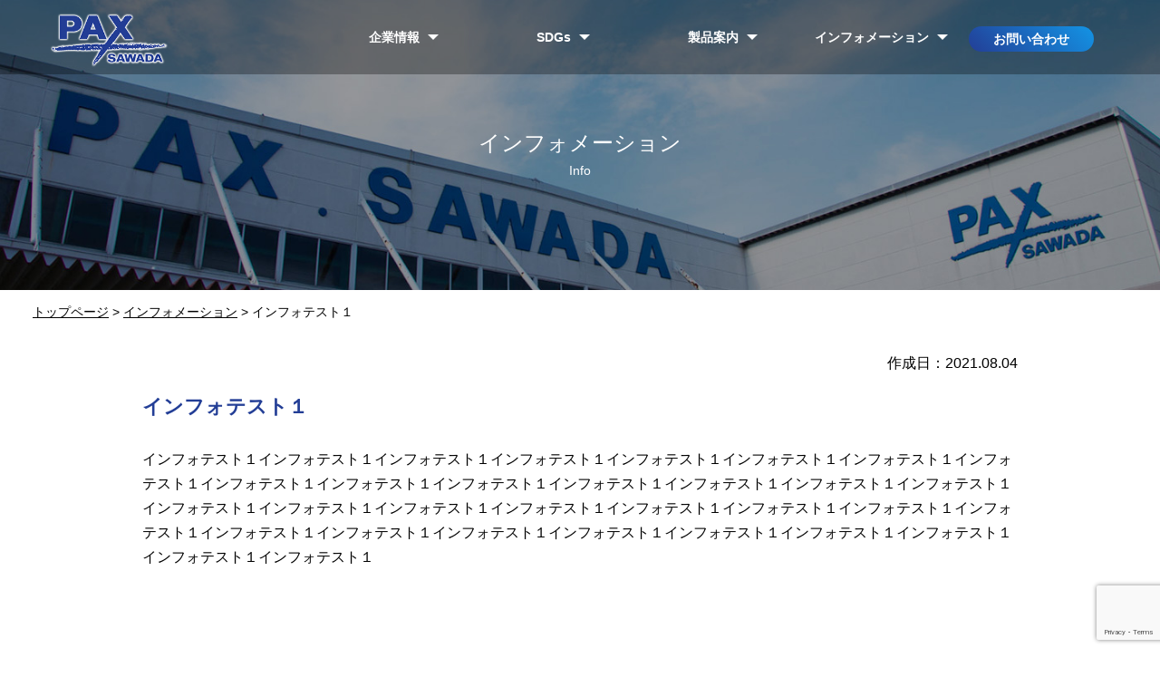

--- FILE ---
content_type: text/html; charset=UTF-8
request_url: https://www.pax-sawada.com/info/110.html
body_size: 27310
content:
<!doctype html>
<html lang="ja">
<head>
<meta charset="UTF-8">
<meta name="viewport" content="width=device-width,initial-scale=1">
<meta property="og:title" content="インフォテスト１｜求められるカタチ、新しい価値、生まれる喜び。株式会社パックス・サワダ">
<meta property="og:type" content="article">
<meta property="og:url" content="https://www.pax-sawada.com/info/110.html">
<meta property="og:description" content="インフォテスト１">
<meta property="og:image" content="https://www.pax-sawada.com/wp/wp-content/themes/pax_sawada/images/ogp.png">
<meta property="og:site_name" content="求められるカタチ、新しい価値、生まれる喜び。株式会社パックス・サワダ">
<meta name="description" content="">
<meta name="keywords" content="">
<link rel="stylesheet" href="https://www.pax-sawada.com/wp/wp-content/themes/pax_sawada/css/mobile.css" type="text/css" media="screen and (max-width:640px)">
<link rel="stylesheet" href="https://www.pax-sawada.com/wp/wp-content/themes/pax_sawada/css/tab.css" type="text/css" media="screen and (min-width:641px) and (max-width:1199px) ">
<link rel="stylesheet" href="https://www.pax-sawada.com/wp/wp-content/themes/pax_sawada/css/pc.css" type="text/css" media="screen and (min-width:1200px)">
<link rel="stylesheet" href="https://www.pax-sawada.com/wp/wp-content/themes/pax_sawada/css/jquery.bxslider.css" type="text/css" media="all">
<link rel="stylesheet" href="https://www.pax-sawada.com/wp/wp-content/themes/pax_sawada/css/slick.css" type="text/css" media="all">
<link rel="stylesheet" href="https://www.pax-sawada.com/wp/wp-content/themes/pax_sawada/css/print.css" type="text/css" media="print">
<title>インフォテスト１ | 求められるカタチ、新しい価値、生まれる喜び。株式会社パックス・サワダ</title>
<meta name='robots' content='max-image-preview:large' />
<link rel='dns-prefetch' href='//www.googletagmanager.com' />
<style id='wp-img-auto-sizes-contain-inline-css' type='text/css'>
img:is([sizes=auto i],[sizes^="auto," i]){contain-intrinsic-size:3000px 1500px}
/*# sourceURL=wp-img-auto-sizes-contain-inline-css */
</style>
<style id='wp-block-library-inline-css' type='text/css'>
:root{--wp-block-synced-color:#7a00df;--wp-block-synced-color--rgb:122,0,223;--wp-bound-block-color:var(--wp-block-synced-color);--wp-editor-canvas-background:#ddd;--wp-admin-theme-color:#007cba;--wp-admin-theme-color--rgb:0,124,186;--wp-admin-theme-color-darker-10:#006ba1;--wp-admin-theme-color-darker-10--rgb:0,107,160.5;--wp-admin-theme-color-darker-20:#005a87;--wp-admin-theme-color-darker-20--rgb:0,90,135;--wp-admin-border-width-focus:2px}@media (min-resolution:192dpi){:root{--wp-admin-border-width-focus:1.5px}}.wp-element-button{cursor:pointer}:root .has-very-light-gray-background-color{background-color:#eee}:root .has-very-dark-gray-background-color{background-color:#313131}:root .has-very-light-gray-color{color:#eee}:root .has-very-dark-gray-color{color:#313131}:root .has-vivid-green-cyan-to-vivid-cyan-blue-gradient-background{background:linear-gradient(135deg,#00d084,#0693e3)}:root .has-purple-crush-gradient-background{background:linear-gradient(135deg,#34e2e4,#4721fb 50%,#ab1dfe)}:root .has-hazy-dawn-gradient-background{background:linear-gradient(135deg,#faaca8,#dad0ec)}:root .has-subdued-olive-gradient-background{background:linear-gradient(135deg,#fafae1,#67a671)}:root .has-atomic-cream-gradient-background{background:linear-gradient(135deg,#fdd79a,#004a59)}:root .has-nightshade-gradient-background{background:linear-gradient(135deg,#330968,#31cdcf)}:root .has-midnight-gradient-background{background:linear-gradient(135deg,#020381,#2874fc)}:root{--wp--preset--font-size--normal:16px;--wp--preset--font-size--huge:42px}.has-regular-font-size{font-size:1em}.has-larger-font-size{font-size:2.625em}.has-normal-font-size{font-size:var(--wp--preset--font-size--normal)}.has-huge-font-size{font-size:var(--wp--preset--font-size--huge)}.has-text-align-center{text-align:center}.has-text-align-left{text-align:left}.has-text-align-right{text-align:right}.has-fit-text{white-space:nowrap!important}#end-resizable-editor-section{display:none}.aligncenter{clear:both}.items-justified-left{justify-content:flex-start}.items-justified-center{justify-content:center}.items-justified-right{justify-content:flex-end}.items-justified-space-between{justify-content:space-between}.screen-reader-text{border:0;clip-path:inset(50%);height:1px;margin:-1px;overflow:hidden;padding:0;position:absolute;width:1px;word-wrap:normal!important}.screen-reader-text:focus{background-color:#ddd;clip-path:none;color:#444;display:block;font-size:1em;height:auto;left:5px;line-height:normal;padding:15px 23px 14px;text-decoration:none;top:5px;width:auto;z-index:100000}html :where(.has-border-color){border-style:solid}html :where([style*=border-top-color]){border-top-style:solid}html :where([style*=border-right-color]){border-right-style:solid}html :where([style*=border-bottom-color]){border-bottom-style:solid}html :where([style*=border-left-color]){border-left-style:solid}html :where([style*=border-width]){border-style:solid}html :where([style*=border-top-width]){border-top-style:solid}html :where([style*=border-right-width]){border-right-style:solid}html :where([style*=border-bottom-width]){border-bottom-style:solid}html :where([style*=border-left-width]){border-left-style:solid}html :where(img[class*=wp-image-]){height:auto;max-width:100%}:where(figure){margin:0 0 1em}html :where(.is-position-sticky){--wp-admin--admin-bar--position-offset:var(--wp-admin--admin-bar--height,0px)}@media screen and (max-width:600px){html :where(.is-position-sticky){--wp-admin--admin-bar--position-offset:0px}}

/*# sourceURL=wp-block-library-inline-css */
</style><style id='global-styles-inline-css' type='text/css'>
:root{--wp--preset--aspect-ratio--square: 1;--wp--preset--aspect-ratio--4-3: 4/3;--wp--preset--aspect-ratio--3-4: 3/4;--wp--preset--aspect-ratio--3-2: 3/2;--wp--preset--aspect-ratio--2-3: 2/3;--wp--preset--aspect-ratio--16-9: 16/9;--wp--preset--aspect-ratio--9-16: 9/16;--wp--preset--color--black: #000000;--wp--preset--color--cyan-bluish-gray: #abb8c3;--wp--preset--color--white: #ffffff;--wp--preset--color--pale-pink: #f78da7;--wp--preset--color--vivid-red: #cf2e2e;--wp--preset--color--luminous-vivid-orange: #ff6900;--wp--preset--color--luminous-vivid-amber: #fcb900;--wp--preset--color--light-green-cyan: #7bdcb5;--wp--preset--color--vivid-green-cyan: #00d084;--wp--preset--color--pale-cyan-blue: #8ed1fc;--wp--preset--color--vivid-cyan-blue: #0693e3;--wp--preset--color--vivid-purple: #9b51e0;--wp--preset--gradient--vivid-cyan-blue-to-vivid-purple: linear-gradient(135deg,rgb(6,147,227) 0%,rgb(155,81,224) 100%);--wp--preset--gradient--light-green-cyan-to-vivid-green-cyan: linear-gradient(135deg,rgb(122,220,180) 0%,rgb(0,208,130) 100%);--wp--preset--gradient--luminous-vivid-amber-to-luminous-vivid-orange: linear-gradient(135deg,rgb(252,185,0) 0%,rgb(255,105,0) 100%);--wp--preset--gradient--luminous-vivid-orange-to-vivid-red: linear-gradient(135deg,rgb(255,105,0) 0%,rgb(207,46,46) 100%);--wp--preset--gradient--very-light-gray-to-cyan-bluish-gray: linear-gradient(135deg,rgb(238,238,238) 0%,rgb(169,184,195) 100%);--wp--preset--gradient--cool-to-warm-spectrum: linear-gradient(135deg,rgb(74,234,220) 0%,rgb(151,120,209) 20%,rgb(207,42,186) 40%,rgb(238,44,130) 60%,rgb(251,105,98) 80%,rgb(254,248,76) 100%);--wp--preset--gradient--blush-light-purple: linear-gradient(135deg,rgb(255,206,236) 0%,rgb(152,150,240) 100%);--wp--preset--gradient--blush-bordeaux: linear-gradient(135deg,rgb(254,205,165) 0%,rgb(254,45,45) 50%,rgb(107,0,62) 100%);--wp--preset--gradient--luminous-dusk: linear-gradient(135deg,rgb(255,203,112) 0%,rgb(199,81,192) 50%,rgb(65,88,208) 100%);--wp--preset--gradient--pale-ocean: linear-gradient(135deg,rgb(255,245,203) 0%,rgb(182,227,212) 50%,rgb(51,167,181) 100%);--wp--preset--gradient--electric-grass: linear-gradient(135deg,rgb(202,248,128) 0%,rgb(113,206,126) 100%);--wp--preset--gradient--midnight: linear-gradient(135deg,rgb(2,3,129) 0%,rgb(40,116,252) 100%);--wp--preset--font-size--small: 13px;--wp--preset--font-size--medium: 20px;--wp--preset--font-size--large: 36px;--wp--preset--font-size--x-large: 42px;--wp--preset--spacing--20: 0.44rem;--wp--preset--spacing--30: 0.67rem;--wp--preset--spacing--40: 1rem;--wp--preset--spacing--50: 1.5rem;--wp--preset--spacing--60: 2.25rem;--wp--preset--spacing--70: 3.38rem;--wp--preset--spacing--80: 5.06rem;--wp--preset--shadow--natural: 6px 6px 9px rgba(0, 0, 0, 0.2);--wp--preset--shadow--deep: 12px 12px 50px rgba(0, 0, 0, 0.4);--wp--preset--shadow--sharp: 6px 6px 0px rgba(0, 0, 0, 0.2);--wp--preset--shadow--outlined: 6px 6px 0px -3px rgb(255, 255, 255), 6px 6px rgb(0, 0, 0);--wp--preset--shadow--crisp: 6px 6px 0px rgb(0, 0, 0);}:where(.is-layout-flex){gap: 0.5em;}:where(.is-layout-grid){gap: 0.5em;}body .is-layout-flex{display: flex;}.is-layout-flex{flex-wrap: wrap;align-items: center;}.is-layout-flex > :is(*, div){margin: 0;}body .is-layout-grid{display: grid;}.is-layout-grid > :is(*, div){margin: 0;}:where(.wp-block-columns.is-layout-flex){gap: 2em;}:where(.wp-block-columns.is-layout-grid){gap: 2em;}:where(.wp-block-post-template.is-layout-flex){gap: 1.25em;}:where(.wp-block-post-template.is-layout-grid){gap: 1.25em;}.has-black-color{color: var(--wp--preset--color--black) !important;}.has-cyan-bluish-gray-color{color: var(--wp--preset--color--cyan-bluish-gray) !important;}.has-white-color{color: var(--wp--preset--color--white) !important;}.has-pale-pink-color{color: var(--wp--preset--color--pale-pink) !important;}.has-vivid-red-color{color: var(--wp--preset--color--vivid-red) !important;}.has-luminous-vivid-orange-color{color: var(--wp--preset--color--luminous-vivid-orange) !important;}.has-luminous-vivid-amber-color{color: var(--wp--preset--color--luminous-vivid-amber) !important;}.has-light-green-cyan-color{color: var(--wp--preset--color--light-green-cyan) !important;}.has-vivid-green-cyan-color{color: var(--wp--preset--color--vivid-green-cyan) !important;}.has-pale-cyan-blue-color{color: var(--wp--preset--color--pale-cyan-blue) !important;}.has-vivid-cyan-blue-color{color: var(--wp--preset--color--vivid-cyan-blue) !important;}.has-vivid-purple-color{color: var(--wp--preset--color--vivid-purple) !important;}.has-black-background-color{background-color: var(--wp--preset--color--black) !important;}.has-cyan-bluish-gray-background-color{background-color: var(--wp--preset--color--cyan-bluish-gray) !important;}.has-white-background-color{background-color: var(--wp--preset--color--white) !important;}.has-pale-pink-background-color{background-color: var(--wp--preset--color--pale-pink) !important;}.has-vivid-red-background-color{background-color: var(--wp--preset--color--vivid-red) !important;}.has-luminous-vivid-orange-background-color{background-color: var(--wp--preset--color--luminous-vivid-orange) !important;}.has-luminous-vivid-amber-background-color{background-color: var(--wp--preset--color--luminous-vivid-amber) !important;}.has-light-green-cyan-background-color{background-color: var(--wp--preset--color--light-green-cyan) !important;}.has-vivid-green-cyan-background-color{background-color: var(--wp--preset--color--vivid-green-cyan) !important;}.has-pale-cyan-blue-background-color{background-color: var(--wp--preset--color--pale-cyan-blue) !important;}.has-vivid-cyan-blue-background-color{background-color: var(--wp--preset--color--vivid-cyan-blue) !important;}.has-vivid-purple-background-color{background-color: var(--wp--preset--color--vivid-purple) !important;}.has-black-border-color{border-color: var(--wp--preset--color--black) !important;}.has-cyan-bluish-gray-border-color{border-color: var(--wp--preset--color--cyan-bluish-gray) !important;}.has-white-border-color{border-color: var(--wp--preset--color--white) !important;}.has-pale-pink-border-color{border-color: var(--wp--preset--color--pale-pink) !important;}.has-vivid-red-border-color{border-color: var(--wp--preset--color--vivid-red) !important;}.has-luminous-vivid-orange-border-color{border-color: var(--wp--preset--color--luminous-vivid-orange) !important;}.has-luminous-vivid-amber-border-color{border-color: var(--wp--preset--color--luminous-vivid-amber) !important;}.has-light-green-cyan-border-color{border-color: var(--wp--preset--color--light-green-cyan) !important;}.has-vivid-green-cyan-border-color{border-color: var(--wp--preset--color--vivid-green-cyan) !important;}.has-pale-cyan-blue-border-color{border-color: var(--wp--preset--color--pale-cyan-blue) !important;}.has-vivid-cyan-blue-border-color{border-color: var(--wp--preset--color--vivid-cyan-blue) !important;}.has-vivid-purple-border-color{border-color: var(--wp--preset--color--vivid-purple) !important;}.has-vivid-cyan-blue-to-vivid-purple-gradient-background{background: var(--wp--preset--gradient--vivid-cyan-blue-to-vivid-purple) !important;}.has-light-green-cyan-to-vivid-green-cyan-gradient-background{background: var(--wp--preset--gradient--light-green-cyan-to-vivid-green-cyan) !important;}.has-luminous-vivid-amber-to-luminous-vivid-orange-gradient-background{background: var(--wp--preset--gradient--luminous-vivid-amber-to-luminous-vivid-orange) !important;}.has-luminous-vivid-orange-to-vivid-red-gradient-background{background: var(--wp--preset--gradient--luminous-vivid-orange-to-vivid-red) !important;}.has-very-light-gray-to-cyan-bluish-gray-gradient-background{background: var(--wp--preset--gradient--very-light-gray-to-cyan-bluish-gray) !important;}.has-cool-to-warm-spectrum-gradient-background{background: var(--wp--preset--gradient--cool-to-warm-spectrum) !important;}.has-blush-light-purple-gradient-background{background: var(--wp--preset--gradient--blush-light-purple) !important;}.has-blush-bordeaux-gradient-background{background: var(--wp--preset--gradient--blush-bordeaux) !important;}.has-luminous-dusk-gradient-background{background: var(--wp--preset--gradient--luminous-dusk) !important;}.has-pale-ocean-gradient-background{background: var(--wp--preset--gradient--pale-ocean) !important;}.has-electric-grass-gradient-background{background: var(--wp--preset--gradient--electric-grass) !important;}.has-midnight-gradient-background{background: var(--wp--preset--gradient--midnight) !important;}.has-small-font-size{font-size: var(--wp--preset--font-size--small) !important;}.has-medium-font-size{font-size: var(--wp--preset--font-size--medium) !important;}.has-large-font-size{font-size: var(--wp--preset--font-size--large) !important;}.has-x-large-font-size{font-size: var(--wp--preset--font-size--x-large) !important;}
/*# sourceURL=global-styles-inline-css */
</style>

<style id='classic-theme-styles-inline-css' type='text/css'>
/*! This file is auto-generated */
.wp-block-button__link{color:#fff;background-color:#32373c;border-radius:9999px;box-shadow:none;text-decoration:none;padding:calc(.667em + 2px) calc(1.333em + 2px);font-size:1.125em}.wp-block-file__button{background:#32373c;color:#fff;text-decoration:none}
/*# sourceURL=/wp-includes/css/classic-themes.min.css */
</style>
<link rel='stylesheet' id='contact-form-7-css' href='https://www.pax-sawada.com/wp/wp-content/plugins/contact-form-7/includes/css/styles.css?ver=6.1.4' type='text/css' media='all' />
<link rel='stylesheet' id='style-css' href='https://www.pax-sawada.com/wp/wp-content/themes/pax_sawada/style.css?ver=1.0' type='text/css' media='all' />
<link rel="canonical" href="https://www.pax-sawada.com/info/110.html" />
<link rel='shortlink' href='https://www.pax-sawada.com/?p=110' />
<meta name="generator" content="Site Kit by Google 1.170.0" /><link rel="icon" href="https://www.pax-sawada.com/wp/wp-content/uploads/2021/10/favicon-150x150.png" sizes="32x32" />
<link rel="icon" href="https://www.pax-sawada.com/wp/wp-content/uploads/2021/10/favicon.png" sizes="192x192" />
<link rel="apple-touch-icon" href="https://www.pax-sawada.com/wp/wp-content/uploads/2021/10/favicon.png" />
<meta name="msapplication-TileImage" content="https://www.pax-sawada.com/wp/wp-content/uploads/2021/10/favicon.png" />
</head>
<body class="single_page">
<!--////////////////////////////////////////////////////////////////////////////////////////////////// Header-->
<header>
    <div class="header_wrap">
      <h1 class="header_logo"><a href="https://www.pax-sawada.com/"><img src="https://www.pax-sawada.com/wp/wp-content/themes/pax_sawada/images/logo.png" alt="株式会社パックス・サワダ"></a></h1>
        <div class="nav_wrap">
          <input id="nav_check" type="checkbox" class="nav_unshown">
          <label id="nav_open" for="nav_check"><span></span><span></span><span></span></label>
          <!--- Navigation --->
            <nav class="nav_inner">
                <ul><li id="menu-item-142" class="have_child menu-item menu-item-type-custom menu-item-object-custom menu-item-has-children menu-item-142"><a>企業情報</a>
<ul class="sub-menu">
	<li id="menu-item-2688" class="menu-item menu-item-type-post_type menu-item-object-page menu-item-2688"><a href="https://www.pax-sawada.com/five_strengths">パックス・サワダ<br>５つの強み</a></li>
	<li id="menu-item-141" class="menu-item menu-item-type-post_type menu-item-object-page menu-item-141"><a href="https://www.pax-sawada.com/company">会社概要</a></li>
	<li id="menu-item-196" class="menu-item menu-item-type-custom menu-item-object-custom menu-item-196"><a href="https://www.pax-sawada.com/company#access">アクセス</a></li>
</ul>
</li>
<li id="menu-item-1358" class="have_child menu-item menu-item-type-custom menu-item-object-custom menu-item-has-children menu-item-1358"><a>SDGs</a>
<ul class="sub-menu">
	<li id="menu-item-1360" class="menu-item menu-item-type-post_type menu-item-object-page menu-item-1360"><a href="https://www.pax-sawada.com/sdgs">SDGsへの取り組み</a></li>
	<li id="menu-item-4271" class="menu-item menu-item-type-post_type menu-item-object-page menu-item-4271"><a href="https://www.pax-sawada.com/fsc">FSC®︎森林認証</a></li>
	<li id="menu-item-184" class="menu-item menu-item-type-custom menu-item-object-custom menu-item-184"><a href="https://www.pax-sawada.com/csr#environment">環境への取り組み</a></li>
	<li id="menu-item-4126" class="menu-item menu-item-type-post_type menu-item-object-page menu-item-4126"><a href="https://www.pax-sawada.com/quality-policy">品質への取り組み</a></li>
	<li id="menu-item-587" class="menu-item menu-item-type-post_type menu-item-object-page menu-item-587"><a href="https://www.pax-sawada.com/healthandproductivity">健康経営優良法人</a></li>
</ul>
</li>
<li id="menu-item-147" class="have_child menu-item menu-item-type-custom menu-item-object-custom menu-item-has-children menu-item-147"><a>製品案内</a>
<ul class="sub-menu">
	<li id="menu-item-3474" class="menu-item menu-item-type-post_type menu-item-object-page menu-item-3474"><a href="https://www.pax-sawada.com/products_list/materials_processing_list">素材・加工別</a></li>
	<li id="menu-item-3473" class="menu-item menu-item-type-post_type menu-item-object-page menu-item-3473"><a href="https://www.pax-sawada.com/products_list/problems_list">お困り事別</a></li>
	<li id="menu-item-3472" class="menu-item menu-item-type-post_type menu-item-object-page menu-item-3472"><a href="https://www.pax-sawada.com/products_list/industry_list">業種別</a></li>
	<li id="menu-item-134" class="menu-item menu-item-type-post_type menu-item-object-page menu-item-134"><a href="https://www.pax-sawada.com/process">パッケージができるまで</a></li>
</ul>
</li>
<li id="menu-item-148" class="have_child menu-item menu-item-type-custom menu-item-object-custom menu-item-has-children menu-item-148"><a>インフォメーション</a>
<ul class="sub-menu">
	<li id="menu-item-149" class="menu-item menu-item-type-taxonomy menu-item-object-category menu-item-149"><a href="https://www.pax-sawada.com/category/info/notice">お知らせ</a></li>
	<li id="menu-item-150" class="menu-item menu-item-type-taxonomy menu-item-object-category menu-item-150"><a href="https://www.pax-sawada.com/category/info/blog">パックス・ブログ</a></li>
	<li id="menu-item-3035" class="menu-item menu-item-type-custom menu-item-object-custom menu-item-3035"><a href="https://www.kotonear.com/pax-sawada/">採用情報</a></li>
</ul>
</li>
<li id="menu-item-133" class="inquiry menu-item menu-item-type-post_type menu-item-object-page menu-item-133"><a href="https://www.pax-sawada.com/inquiry">お問い合わせ</a></li>
</ul>            </nav>
          <!--- Navigation END --->
        </div>
    </div>
  </header>
<!--/////////////////////////////////////////////////////////////////////////////////////////////// HeaderEND-->



<div class="page_title">


      <h2>インフォメーション<span>Info</span></h2>
  </div>

<!--/////////////////////////////////////////////////////////////////////////////////////////////// Container-->
<div class="contents_wrap">



	
	
	
<div class="bread_crumb"><a href="https://www.pax-sawada.com">トップページ</a> &gt; <a href="https://www.pax-sawada.com/category/info">インフォメーション</a> &gt; インフォテスト１</div>

    
    
    <div class="page_inner">
    <div class="post_date">作成日：2021.08.04</div>
    <h2 class="post_title">インフォテスト１</h2>
				    <div class="post_wrap blog">
			<p>インフォテスト１インフォテスト１インフォテスト１インフォテスト１インフォテスト１インフォテスト１インフォテスト１インフォテスト１インフォテスト１インフォテスト１インフォテスト１インフォテスト１インフォテスト１インフォテスト１インフォテスト１インフォテスト１インフォテスト１インフォテスト１インフォテスト１インフォテスト１インフォテスト１インフォテスト１インフォテスト１インフォテスト１インフォテスト１インフォテスト１インフォテスト１インフォテスト１インフォテスト１インフォテスト１インフォテスト１インフォテスト１</p>
    </div>
				    </div>

    
</div>
<!--//////////////////////////////////////////////////////////////////////////////////////////// ContainerEND-->
<div class="totop"><img src="https://www.pax-sawada.com/wp/wp-content/themes/pax_sawada/images/totop.png" alt="ページの先頭に戻る"></div>

<ul class="footer_link">
  <li><a href="https://www.pax-sawada.com/privacy">プライバシーポリシー</a></li>
  <li><a href="https://www.pax-sawada.com/sitemap">サイトマップ</a></li>
</ul>
<!--////////////////////////////////////////////////////////////////////////////////////////////////// Footer-->
<footer>
  <div class="footer_info">
    <h2><a href="https://www.pax-sawada.com/"><img src="https://www.pax-sawada.com/wp/wp-content/themes/pax_sawada/images/footer_logo.png" alt="PAX SAWADA">株式会社 パックス・サワダ</a></h2>
    <div class="address">本　　社<br>
    〒601-8325　京都市南区吉祥院八反田町７−１<br>
    TEL 075-585-1135　FAX 075-681-5567</div>
    <div class="address">亀岡工場<br>
    〒621-0016　京都府亀岡市大井町南金岐重見66番地<br>
    TEL 0771-24-6801　FAX 0771-24-6825</div>
  </div>
  <div class="copyright">&copy; 2021 PAX SAWADA All Rights Reserved.</div>
</footer>
<!--/////////////////////////////////////////////////////////////////////////////////////////////// FooterEND-->

<script type="text/javascript" src="https://www.pax-sawada.com/wp/wp-content/themes/pax_sawada/js/jquery-3.5.1.min.js"></script>
<script type="text/javascript" src="https://www.pax-sawada.com/wp/wp-content/themes/pax_sawada/js/jquery.bxslider.min.js"></script>
<script type="text/javascript" src="https://www.pax-sawada.com/wp/wp-content/themes/pax_sawada/js/slick.min.js"></script>
<script type="text/javascript" src="https://www.pax-sawada.com/wp/wp-content/themes/pax_sawada/js/main.js"></script>
<script type="speculationrules">
{"prefetch":[{"source":"document","where":{"and":[{"href_matches":"/*"},{"not":{"href_matches":["/wp/wp-*.php","/wp/wp-admin/*","/wp/wp-content/uploads/*","/wp/wp-content/*","/wp/wp-content/plugins/*","/wp/wp-content/themes/pax_sawada/*","/*\\?(.+)"]}},{"not":{"selector_matches":"a[rel~=\"nofollow\"]"}},{"not":{"selector_matches":".no-prefetch, .no-prefetch a"}}]},"eagerness":"conservative"}]}
</script>
<script type="text/javascript" src="https://www.pax-sawada.com/wp/wp-includes/js/dist/hooks.min.js?ver=dd5603f07f9220ed27f1" id="wp-hooks-js"></script>
<script type="text/javascript" src="https://www.pax-sawada.com/wp/wp-includes/js/dist/i18n.min.js?ver=c26c3dc7bed366793375" id="wp-i18n-js"></script>
<script type="text/javascript" id="wp-i18n-js-after">
/* <![CDATA[ */
wp.i18n.setLocaleData( { 'text direction\u0004ltr': [ 'ltr' ] } );
//# sourceURL=wp-i18n-js-after
/* ]]> */
</script>
<script type="text/javascript" src="https://www.pax-sawada.com/wp/wp-content/plugins/contact-form-7/includes/swv/js/index.js?ver=6.1.4" id="swv-js"></script>
<script type="text/javascript" id="contact-form-7-js-translations">
/* <![CDATA[ */
( function( domain, translations ) {
	var localeData = translations.locale_data[ domain ] || translations.locale_data.messages;
	localeData[""].domain = domain;
	wp.i18n.setLocaleData( localeData, domain );
} )( "contact-form-7", {"translation-revision-date":"2025-11-30 08:12:23+0000","generator":"GlotPress\/4.0.3","domain":"messages","locale_data":{"messages":{"":{"domain":"messages","plural-forms":"nplurals=1; plural=0;","lang":"ja_JP"},"This contact form is placed in the wrong place.":["\u3053\u306e\u30b3\u30f3\u30bf\u30af\u30c8\u30d5\u30a9\u30fc\u30e0\u306f\u9593\u9055\u3063\u305f\u4f4d\u7f6e\u306b\u7f6e\u304b\u308c\u3066\u3044\u307e\u3059\u3002"],"Error:":["\u30a8\u30e9\u30fc:"]}},"comment":{"reference":"includes\/js\/index.js"}} );
//# sourceURL=contact-form-7-js-translations
/* ]]> */
</script>
<script type="text/javascript" id="contact-form-7-js-before">
/* <![CDATA[ */
var wpcf7 = {
    "api": {
        "root": "https:\/\/www.pax-sawada.com\/wp-json\/",
        "namespace": "contact-form-7\/v1"
    }
};
//# sourceURL=contact-form-7-js-before
/* ]]> */
</script>
<script type="text/javascript" src="https://www.pax-sawada.com/wp/wp-content/plugins/contact-form-7/includes/js/index.js?ver=6.1.4" id="contact-form-7-js"></script>
<script type="text/javascript" src="https://www.google.com/recaptcha/api.js?render=6LcipKwcAAAAACKYz6vYsUtnYIhIQbjU7N4yixMS&amp;ver=3.0" id="google-recaptcha-js"></script>
<script type="text/javascript" src="https://www.pax-sawada.com/wp/wp-includes/js/dist/vendor/wp-polyfill.min.js?ver=3.15.0" id="wp-polyfill-js"></script>
<script type="text/javascript" id="wpcf7-recaptcha-js-before">
/* <![CDATA[ */
var wpcf7_recaptcha = {
    "sitekey": "6LcipKwcAAAAACKYz6vYsUtnYIhIQbjU7N4yixMS",
    "actions": {
        "homepage": "homepage",
        "contactform": "contactform"
    }
};
//# sourceURL=wpcf7-recaptcha-js-before
/* ]]> */
</script>
<script type="text/javascript" src="https://www.pax-sawada.com/wp/wp-content/plugins/contact-form-7/modules/recaptcha/index.js?ver=6.1.4" id="wpcf7-recaptcha-js"></script>
</body>

</html>

--- FILE ---
content_type: text/html; charset=utf-8
request_url: https://www.google.com/recaptcha/api2/anchor?ar=1&k=6LcipKwcAAAAACKYz6vYsUtnYIhIQbjU7N4yixMS&co=aHR0cHM6Ly93d3cucGF4LXNhd2FkYS5jb206NDQz&hl=en&v=PoyoqOPhxBO7pBk68S4YbpHZ&size=invisible&anchor-ms=20000&execute-ms=30000&cb=oc5kqn2xdefn
body_size: 48563
content:
<!DOCTYPE HTML><html dir="ltr" lang="en"><head><meta http-equiv="Content-Type" content="text/html; charset=UTF-8">
<meta http-equiv="X-UA-Compatible" content="IE=edge">
<title>reCAPTCHA</title>
<style type="text/css">
/* cyrillic-ext */
@font-face {
  font-family: 'Roboto';
  font-style: normal;
  font-weight: 400;
  font-stretch: 100%;
  src: url(//fonts.gstatic.com/s/roboto/v48/KFO7CnqEu92Fr1ME7kSn66aGLdTylUAMa3GUBHMdazTgWw.woff2) format('woff2');
  unicode-range: U+0460-052F, U+1C80-1C8A, U+20B4, U+2DE0-2DFF, U+A640-A69F, U+FE2E-FE2F;
}
/* cyrillic */
@font-face {
  font-family: 'Roboto';
  font-style: normal;
  font-weight: 400;
  font-stretch: 100%;
  src: url(//fonts.gstatic.com/s/roboto/v48/KFO7CnqEu92Fr1ME7kSn66aGLdTylUAMa3iUBHMdazTgWw.woff2) format('woff2');
  unicode-range: U+0301, U+0400-045F, U+0490-0491, U+04B0-04B1, U+2116;
}
/* greek-ext */
@font-face {
  font-family: 'Roboto';
  font-style: normal;
  font-weight: 400;
  font-stretch: 100%;
  src: url(//fonts.gstatic.com/s/roboto/v48/KFO7CnqEu92Fr1ME7kSn66aGLdTylUAMa3CUBHMdazTgWw.woff2) format('woff2');
  unicode-range: U+1F00-1FFF;
}
/* greek */
@font-face {
  font-family: 'Roboto';
  font-style: normal;
  font-weight: 400;
  font-stretch: 100%;
  src: url(//fonts.gstatic.com/s/roboto/v48/KFO7CnqEu92Fr1ME7kSn66aGLdTylUAMa3-UBHMdazTgWw.woff2) format('woff2');
  unicode-range: U+0370-0377, U+037A-037F, U+0384-038A, U+038C, U+038E-03A1, U+03A3-03FF;
}
/* math */
@font-face {
  font-family: 'Roboto';
  font-style: normal;
  font-weight: 400;
  font-stretch: 100%;
  src: url(//fonts.gstatic.com/s/roboto/v48/KFO7CnqEu92Fr1ME7kSn66aGLdTylUAMawCUBHMdazTgWw.woff2) format('woff2');
  unicode-range: U+0302-0303, U+0305, U+0307-0308, U+0310, U+0312, U+0315, U+031A, U+0326-0327, U+032C, U+032F-0330, U+0332-0333, U+0338, U+033A, U+0346, U+034D, U+0391-03A1, U+03A3-03A9, U+03B1-03C9, U+03D1, U+03D5-03D6, U+03F0-03F1, U+03F4-03F5, U+2016-2017, U+2034-2038, U+203C, U+2040, U+2043, U+2047, U+2050, U+2057, U+205F, U+2070-2071, U+2074-208E, U+2090-209C, U+20D0-20DC, U+20E1, U+20E5-20EF, U+2100-2112, U+2114-2115, U+2117-2121, U+2123-214F, U+2190, U+2192, U+2194-21AE, U+21B0-21E5, U+21F1-21F2, U+21F4-2211, U+2213-2214, U+2216-22FF, U+2308-230B, U+2310, U+2319, U+231C-2321, U+2336-237A, U+237C, U+2395, U+239B-23B7, U+23D0, U+23DC-23E1, U+2474-2475, U+25AF, U+25B3, U+25B7, U+25BD, U+25C1, U+25CA, U+25CC, U+25FB, U+266D-266F, U+27C0-27FF, U+2900-2AFF, U+2B0E-2B11, U+2B30-2B4C, U+2BFE, U+3030, U+FF5B, U+FF5D, U+1D400-1D7FF, U+1EE00-1EEFF;
}
/* symbols */
@font-face {
  font-family: 'Roboto';
  font-style: normal;
  font-weight: 400;
  font-stretch: 100%;
  src: url(//fonts.gstatic.com/s/roboto/v48/KFO7CnqEu92Fr1ME7kSn66aGLdTylUAMaxKUBHMdazTgWw.woff2) format('woff2');
  unicode-range: U+0001-000C, U+000E-001F, U+007F-009F, U+20DD-20E0, U+20E2-20E4, U+2150-218F, U+2190, U+2192, U+2194-2199, U+21AF, U+21E6-21F0, U+21F3, U+2218-2219, U+2299, U+22C4-22C6, U+2300-243F, U+2440-244A, U+2460-24FF, U+25A0-27BF, U+2800-28FF, U+2921-2922, U+2981, U+29BF, U+29EB, U+2B00-2BFF, U+4DC0-4DFF, U+FFF9-FFFB, U+10140-1018E, U+10190-1019C, U+101A0, U+101D0-101FD, U+102E0-102FB, U+10E60-10E7E, U+1D2C0-1D2D3, U+1D2E0-1D37F, U+1F000-1F0FF, U+1F100-1F1AD, U+1F1E6-1F1FF, U+1F30D-1F30F, U+1F315, U+1F31C, U+1F31E, U+1F320-1F32C, U+1F336, U+1F378, U+1F37D, U+1F382, U+1F393-1F39F, U+1F3A7-1F3A8, U+1F3AC-1F3AF, U+1F3C2, U+1F3C4-1F3C6, U+1F3CA-1F3CE, U+1F3D4-1F3E0, U+1F3ED, U+1F3F1-1F3F3, U+1F3F5-1F3F7, U+1F408, U+1F415, U+1F41F, U+1F426, U+1F43F, U+1F441-1F442, U+1F444, U+1F446-1F449, U+1F44C-1F44E, U+1F453, U+1F46A, U+1F47D, U+1F4A3, U+1F4B0, U+1F4B3, U+1F4B9, U+1F4BB, U+1F4BF, U+1F4C8-1F4CB, U+1F4D6, U+1F4DA, U+1F4DF, U+1F4E3-1F4E6, U+1F4EA-1F4ED, U+1F4F7, U+1F4F9-1F4FB, U+1F4FD-1F4FE, U+1F503, U+1F507-1F50B, U+1F50D, U+1F512-1F513, U+1F53E-1F54A, U+1F54F-1F5FA, U+1F610, U+1F650-1F67F, U+1F687, U+1F68D, U+1F691, U+1F694, U+1F698, U+1F6AD, U+1F6B2, U+1F6B9-1F6BA, U+1F6BC, U+1F6C6-1F6CF, U+1F6D3-1F6D7, U+1F6E0-1F6EA, U+1F6F0-1F6F3, U+1F6F7-1F6FC, U+1F700-1F7FF, U+1F800-1F80B, U+1F810-1F847, U+1F850-1F859, U+1F860-1F887, U+1F890-1F8AD, U+1F8B0-1F8BB, U+1F8C0-1F8C1, U+1F900-1F90B, U+1F93B, U+1F946, U+1F984, U+1F996, U+1F9E9, U+1FA00-1FA6F, U+1FA70-1FA7C, U+1FA80-1FA89, U+1FA8F-1FAC6, U+1FACE-1FADC, U+1FADF-1FAE9, U+1FAF0-1FAF8, U+1FB00-1FBFF;
}
/* vietnamese */
@font-face {
  font-family: 'Roboto';
  font-style: normal;
  font-weight: 400;
  font-stretch: 100%;
  src: url(//fonts.gstatic.com/s/roboto/v48/KFO7CnqEu92Fr1ME7kSn66aGLdTylUAMa3OUBHMdazTgWw.woff2) format('woff2');
  unicode-range: U+0102-0103, U+0110-0111, U+0128-0129, U+0168-0169, U+01A0-01A1, U+01AF-01B0, U+0300-0301, U+0303-0304, U+0308-0309, U+0323, U+0329, U+1EA0-1EF9, U+20AB;
}
/* latin-ext */
@font-face {
  font-family: 'Roboto';
  font-style: normal;
  font-weight: 400;
  font-stretch: 100%;
  src: url(//fonts.gstatic.com/s/roboto/v48/KFO7CnqEu92Fr1ME7kSn66aGLdTylUAMa3KUBHMdazTgWw.woff2) format('woff2');
  unicode-range: U+0100-02BA, U+02BD-02C5, U+02C7-02CC, U+02CE-02D7, U+02DD-02FF, U+0304, U+0308, U+0329, U+1D00-1DBF, U+1E00-1E9F, U+1EF2-1EFF, U+2020, U+20A0-20AB, U+20AD-20C0, U+2113, U+2C60-2C7F, U+A720-A7FF;
}
/* latin */
@font-face {
  font-family: 'Roboto';
  font-style: normal;
  font-weight: 400;
  font-stretch: 100%;
  src: url(//fonts.gstatic.com/s/roboto/v48/KFO7CnqEu92Fr1ME7kSn66aGLdTylUAMa3yUBHMdazQ.woff2) format('woff2');
  unicode-range: U+0000-00FF, U+0131, U+0152-0153, U+02BB-02BC, U+02C6, U+02DA, U+02DC, U+0304, U+0308, U+0329, U+2000-206F, U+20AC, U+2122, U+2191, U+2193, U+2212, U+2215, U+FEFF, U+FFFD;
}
/* cyrillic-ext */
@font-face {
  font-family: 'Roboto';
  font-style: normal;
  font-weight: 500;
  font-stretch: 100%;
  src: url(//fonts.gstatic.com/s/roboto/v48/KFO7CnqEu92Fr1ME7kSn66aGLdTylUAMa3GUBHMdazTgWw.woff2) format('woff2');
  unicode-range: U+0460-052F, U+1C80-1C8A, U+20B4, U+2DE0-2DFF, U+A640-A69F, U+FE2E-FE2F;
}
/* cyrillic */
@font-face {
  font-family: 'Roboto';
  font-style: normal;
  font-weight: 500;
  font-stretch: 100%;
  src: url(//fonts.gstatic.com/s/roboto/v48/KFO7CnqEu92Fr1ME7kSn66aGLdTylUAMa3iUBHMdazTgWw.woff2) format('woff2');
  unicode-range: U+0301, U+0400-045F, U+0490-0491, U+04B0-04B1, U+2116;
}
/* greek-ext */
@font-face {
  font-family: 'Roboto';
  font-style: normal;
  font-weight: 500;
  font-stretch: 100%;
  src: url(//fonts.gstatic.com/s/roboto/v48/KFO7CnqEu92Fr1ME7kSn66aGLdTylUAMa3CUBHMdazTgWw.woff2) format('woff2');
  unicode-range: U+1F00-1FFF;
}
/* greek */
@font-face {
  font-family: 'Roboto';
  font-style: normal;
  font-weight: 500;
  font-stretch: 100%;
  src: url(//fonts.gstatic.com/s/roboto/v48/KFO7CnqEu92Fr1ME7kSn66aGLdTylUAMa3-UBHMdazTgWw.woff2) format('woff2');
  unicode-range: U+0370-0377, U+037A-037F, U+0384-038A, U+038C, U+038E-03A1, U+03A3-03FF;
}
/* math */
@font-face {
  font-family: 'Roboto';
  font-style: normal;
  font-weight: 500;
  font-stretch: 100%;
  src: url(//fonts.gstatic.com/s/roboto/v48/KFO7CnqEu92Fr1ME7kSn66aGLdTylUAMawCUBHMdazTgWw.woff2) format('woff2');
  unicode-range: U+0302-0303, U+0305, U+0307-0308, U+0310, U+0312, U+0315, U+031A, U+0326-0327, U+032C, U+032F-0330, U+0332-0333, U+0338, U+033A, U+0346, U+034D, U+0391-03A1, U+03A3-03A9, U+03B1-03C9, U+03D1, U+03D5-03D6, U+03F0-03F1, U+03F4-03F5, U+2016-2017, U+2034-2038, U+203C, U+2040, U+2043, U+2047, U+2050, U+2057, U+205F, U+2070-2071, U+2074-208E, U+2090-209C, U+20D0-20DC, U+20E1, U+20E5-20EF, U+2100-2112, U+2114-2115, U+2117-2121, U+2123-214F, U+2190, U+2192, U+2194-21AE, U+21B0-21E5, U+21F1-21F2, U+21F4-2211, U+2213-2214, U+2216-22FF, U+2308-230B, U+2310, U+2319, U+231C-2321, U+2336-237A, U+237C, U+2395, U+239B-23B7, U+23D0, U+23DC-23E1, U+2474-2475, U+25AF, U+25B3, U+25B7, U+25BD, U+25C1, U+25CA, U+25CC, U+25FB, U+266D-266F, U+27C0-27FF, U+2900-2AFF, U+2B0E-2B11, U+2B30-2B4C, U+2BFE, U+3030, U+FF5B, U+FF5D, U+1D400-1D7FF, U+1EE00-1EEFF;
}
/* symbols */
@font-face {
  font-family: 'Roboto';
  font-style: normal;
  font-weight: 500;
  font-stretch: 100%;
  src: url(//fonts.gstatic.com/s/roboto/v48/KFO7CnqEu92Fr1ME7kSn66aGLdTylUAMaxKUBHMdazTgWw.woff2) format('woff2');
  unicode-range: U+0001-000C, U+000E-001F, U+007F-009F, U+20DD-20E0, U+20E2-20E4, U+2150-218F, U+2190, U+2192, U+2194-2199, U+21AF, U+21E6-21F0, U+21F3, U+2218-2219, U+2299, U+22C4-22C6, U+2300-243F, U+2440-244A, U+2460-24FF, U+25A0-27BF, U+2800-28FF, U+2921-2922, U+2981, U+29BF, U+29EB, U+2B00-2BFF, U+4DC0-4DFF, U+FFF9-FFFB, U+10140-1018E, U+10190-1019C, U+101A0, U+101D0-101FD, U+102E0-102FB, U+10E60-10E7E, U+1D2C0-1D2D3, U+1D2E0-1D37F, U+1F000-1F0FF, U+1F100-1F1AD, U+1F1E6-1F1FF, U+1F30D-1F30F, U+1F315, U+1F31C, U+1F31E, U+1F320-1F32C, U+1F336, U+1F378, U+1F37D, U+1F382, U+1F393-1F39F, U+1F3A7-1F3A8, U+1F3AC-1F3AF, U+1F3C2, U+1F3C4-1F3C6, U+1F3CA-1F3CE, U+1F3D4-1F3E0, U+1F3ED, U+1F3F1-1F3F3, U+1F3F5-1F3F7, U+1F408, U+1F415, U+1F41F, U+1F426, U+1F43F, U+1F441-1F442, U+1F444, U+1F446-1F449, U+1F44C-1F44E, U+1F453, U+1F46A, U+1F47D, U+1F4A3, U+1F4B0, U+1F4B3, U+1F4B9, U+1F4BB, U+1F4BF, U+1F4C8-1F4CB, U+1F4D6, U+1F4DA, U+1F4DF, U+1F4E3-1F4E6, U+1F4EA-1F4ED, U+1F4F7, U+1F4F9-1F4FB, U+1F4FD-1F4FE, U+1F503, U+1F507-1F50B, U+1F50D, U+1F512-1F513, U+1F53E-1F54A, U+1F54F-1F5FA, U+1F610, U+1F650-1F67F, U+1F687, U+1F68D, U+1F691, U+1F694, U+1F698, U+1F6AD, U+1F6B2, U+1F6B9-1F6BA, U+1F6BC, U+1F6C6-1F6CF, U+1F6D3-1F6D7, U+1F6E0-1F6EA, U+1F6F0-1F6F3, U+1F6F7-1F6FC, U+1F700-1F7FF, U+1F800-1F80B, U+1F810-1F847, U+1F850-1F859, U+1F860-1F887, U+1F890-1F8AD, U+1F8B0-1F8BB, U+1F8C0-1F8C1, U+1F900-1F90B, U+1F93B, U+1F946, U+1F984, U+1F996, U+1F9E9, U+1FA00-1FA6F, U+1FA70-1FA7C, U+1FA80-1FA89, U+1FA8F-1FAC6, U+1FACE-1FADC, U+1FADF-1FAE9, U+1FAF0-1FAF8, U+1FB00-1FBFF;
}
/* vietnamese */
@font-face {
  font-family: 'Roboto';
  font-style: normal;
  font-weight: 500;
  font-stretch: 100%;
  src: url(//fonts.gstatic.com/s/roboto/v48/KFO7CnqEu92Fr1ME7kSn66aGLdTylUAMa3OUBHMdazTgWw.woff2) format('woff2');
  unicode-range: U+0102-0103, U+0110-0111, U+0128-0129, U+0168-0169, U+01A0-01A1, U+01AF-01B0, U+0300-0301, U+0303-0304, U+0308-0309, U+0323, U+0329, U+1EA0-1EF9, U+20AB;
}
/* latin-ext */
@font-face {
  font-family: 'Roboto';
  font-style: normal;
  font-weight: 500;
  font-stretch: 100%;
  src: url(//fonts.gstatic.com/s/roboto/v48/KFO7CnqEu92Fr1ME7kSn66aGLdTylUAMa3KUBHMdazTgWw.woff2) format('woff2');
  unicode-range: U+0100-02BA, U+02BD-02C5, U+02C7-02CC, U+02CE-02D7, U+02DD-02FF, U+0304, U+0308, U+0329, U+1D00-1DBF, U+1E00-1E9F, U+1EF2-1EFF, U+2020, U+20A0-20AB, U+20AD-20C0, U+2113, U+2C60-2C7F, U+A720-A7FF;
}
/* latin */
@font-face {
  font-family: 'Roboto';
  font-style: normal;
  font-weight: 500;
  font-stretch: 100%;
  src: url(//fonts.gstatic.com/s/roboto/v48/KFO7CnqEu92Fr1ME7kSn66aGLdTylUAMa3yUBHMdazQ.woff2) format('woff2');
  unicode-range: U+0000-00FF, U+0131, U+0152-0153, U+02BB-02BC, U+02C6, U+02DA, U+02DC, U+0304, U+0308, U+0329, U+2000-206F, U+20AC, U+2122, U+2191, U+2193, U+2212, U+2215, U+FEFF, U+FFFD;
}
/* cyrillic-ext */
@font-face {
  font-family: 'Roboto';
  font-style: normal;
  font-weight: 900;
  font-stretch: 100%;
  src: url(//fonts.gstatic.com/s/roboto/v48/KFO7CnqEu92Fr1ME7kSn66aGLdTylUAMa3GUBHMdazTgWw.woff2) format('woff2');
  unicode-range: U+0460-052F, U+1C80-1C8A, U+20B4, U+2DE0-2DFF, U+A640-A69F, U+FE2E-FE2F;
}
/* cyrillic */
@font-face {
  font-family: 'Roboto';
  font-style: normal;
  font-weight: 900;
  font-stretch: 100%;
  src: url(//fonts.gstatic.com/s/roboto/v48/KFO7CnqEu92Fr1ME7kSn66aGLdTylUAMa3iUBHMdazTgWw.woff2) format('woff2');
  unicode-range: U+0301, U+0400-045F, U+0490-0491, U+04B0-04B1, U+2116;
}
/* greek-ext */
@font-face {
  font-family: 'Roboto';
  font-style: normal;
  font-weight: 900;
  font-stretch: 100%;
  src: url(//fonts.gstatic.com/s/roboto/v48/KFO7CnqEu92Fr1ME7kSn66aGLdTylUAMa3CUBHMdazTgWw.woff2) format('woff2');
  unicode-range: U+1F00-1FFF;
}
/* greek */
@font-face {
  font-family: 'Roboto';
  font-style: normal;
  font-weight: 900;
  font-stretch: 100%;
  src: url(//fonts.gstatic.com/s/roboto/v48/KFO7CnqEu92Fr1ME7kSn66aGLdTylUAMa3-UBHMdazTgWw.woff2) format('woff2');
  unicode-range: U+0370-0377, U+037A-037F, U+0384-038A, U+038C, U+038E-03A1, U+03A3-03FF;
}
/* math */
@font-face {
  font-family: 'Roboto';
  font-style: normal;
  font-weight: 900;
  font-stretch: 100%;
  src: url(//fonts.gstatic.com/s/roboto/v48/KFO7CnqEu92Fr1ME7kSn66aGLdTylUAMawCUBHMdazTgWw.woff2) format('woff2');
  unicode-range: U+0302-0303, U+0305, U+0307-0308, U+0310, U+0312, U+0315, U+031A, U+0326-0327, U+032C, U+032F-0330, U+0332-0333, U+0338, U+033A, U+0346, U+034D, U+0391-03A1, U+03A3-03A9, U+03B1-03C9, U+03D1, U+03D5-03D6, U+03F0-03F1, U+03F4-03F5, U+2016-2017, U+2034-2038, U+203C, U+2040, U+2043, U+2047, U+2050, U+2057, U+205F, U+2070-2071, U+2074-208E, U+2090-209C, U+20D0-20DC, U+20E1, U+20E5-20EF, U+2100-2112, U+2114-2115, U+2117-2121, U+2123-214F, U+2190, U+2192, U+2194-21AE, U+21B0-21E5, U+21F1-21F2, U+21F4-2211, U+2213-2214, U+2216-22FF, U+2308-230B, U+2310, U+2319, U+231C-2321, U+2336-237A, U+237C, U+2395, U+239B-23B7, U+23D0, U+23DC-23E1, U+2474-2475, U+25AF, U+25B3, U+25B7, U+25BD, U+25C1, U+25CA, U+25CC, U+25FB, U+266D-266F, U+27C0-27FF, U+2900-2AFF, U+2B0E-2B11, U+2B30-2B4C, U+2BFE, U+3030, U+FF5B, U+FF5D, U+1D400-1D7FF, U+1EE00-1EEFF;
}
/* symbols */
@font-face {
  font-family: 'Roboto';
  font-style: normal;
  font-weight: 900;
  font-stretch: 100%;
  src: url(//fonts.gstatic.com/s/roboto/v48/KFO7CnqEu92Fr1ME7kSn66aGLdTylUAMaxKUBHMdazTgWw.woff2) format('woff2');
  unicode-range: U+0001-000C, U+000E-001F, U+007F-009F, U+20DD-20E0, U+20E2-20E4, U+2150-218F, U+2190, U+2192, U+2194-2199, U+21AF, U+21E6-21F0, U+21F3, U+2218-2219, U+2299, U+22C4-22C6, U+2300-243F, U+2440-244A, U+2460-24FF, U+25A0-27BF, U+2800-28FF, U+2921-2922, U+2981, U+29BF, U+29EB, U+2B00-2BFF, U+4DC0-4DFF, U+FFF9-FFFB, U+10140-1018E, U+10190-1019C, U+101A0, U+101D0-101FD, U+102E0-102FB, U+10E60-10E7E, U+1D2C0-1D2D3, U+1D2E0-1D37F, U+1F000-1F0FF, U+1F100-1F1AD, U+1F1E6-1F1FF, U+1F30D-1F30F, U+1F315, U+1F31C, U+1F31E, U+1F320-1F32C, U+1F336, U+1F378, U+1F37D, U+1F382, U+1F393-1F39F, U+1F3A7-1F3A8, U+1F3AC-1F3AF, U+1F3C2, U+1F3C4-1F3C6, U+1F3CA-1F3CE, U+1F3D4-1F3E0, U+1F3ED, U+1F3F1-1F3F3, U+1F3F5-1F3F7, U+1F408, U+1F415, U+1F41F, U+1F426, U+1F43F, U+1F441-1F442, U+1F444, U+1F446-1F449, U+1F44C-1F44E, U+1F453, U+1F46A, U+1F47D, U+1F4A3, U+1F4B0, U+1F4B3, U+1F4B9, U+1F4BB, U+1F4BF, U+1F4C8-1F4CB, U+1F4D6, U+1F4DA, U+1F4DF, U+1F4E3-1F4E6, U+1F4EA-1F4ED, U+1F4F7, U+1F4F9-1F4FB, U+1F4FD-1F4FE, U+1F503, U+1F507-1F50B, U+1F50D, U+1F512-1F513, U+1F53E-1F54A, U+1F54F-1F5FA, U+1F610, U+1F650-1F67F, U+1F687, U+1F68D, U+1F691, U+1F694, U+1F698, U+1F6AD, U+1F6B2, U+1F6B9-1F6BA, U+1F6BC, U+1F6C6-1F6CF, U+1F6D3-1F6D7, U+1F6E0-1F6EA, U+1F6F0-1F6F3, U+1F6F7-1F6FC, U+1F700-1F7FF, U+1F800-1F80B, U+1F810-1F847, U+1F850-1F859, U+1F860-1F887, U+1F890-1F8AD, U+1F8B0-1F8BB, U+1F8C0-1F8C1, U+1F900-1F90B, U+1F93B, U+1F946, U+1F984, U+1F996, U+1F9E9, U+1FA00-1FA6F, U+1FA70-1FA7C, U+1FA80-1FA89, U+1FA8F-1FAC6, U+1FACE-1FADC, U+1FADF-1FAE9, U+1FAF0-1FAF8, U+1FB00-1FBFF;
}
/* vietnamese */
@font-face {
  font-family: 'Roboto';
  font-style: normal;
  font-weight: 900;
  font-stretch: 100%;
  src: url(//fonts.gstatic.com/s/roboto/v48/KFO7CnqEu92Fr1ME7kSn66aGLdTylUAMa3OUBHMdazTgWw.woff2) format('woff2');
  unicode-range: U+0102-0103, U+0110-0111, U+0128-0129, U+0168-0169, U+01A0-01A1, U+01AF-01B0, U+0300-0301, U+0303-0304, U+0308-0309, U+0323, U+0329, U+1EA0-1EF9, U+20AB;
}
/* latin-ext */
@font-face {
  font-family: 'Roboto';
  font-style: normal;
  font-weight: 900;
  font-stretch: 100%;
  src: url(//fonts.gstatic.com/s/roboto/v48/KFO7CnqEu92Fr1ME7kSn66aGLdTylUAMa3KUBHMdazTgWw.woff2) format('woff2');
  unicode-range: U+0100-02BA, U+02BD-02C5, U+02C7-02CC, U+02CE-02D7, U+02DD-02FF, U+0304, U+0308, U+0329, U+1D00-1DBF, U+1E00-1E9F, U+1EF2-1EFF, U+2020, U+20A0-20AB, U+20AD-20C0, U+2113, U+2C60-2C7F, U+A720-A7FF;
}
/* latin */
@font-face {
  font-family: 'Roboto';
  font-style: normal;
  font-weight: 900;
  font-stretch: 100%;
  src: url(//fonts.gstatic.com/s/roboto/v48/KFO7CnqEu92Fr1ME7kSn66aGLdTylUAMa3yUBHMdazQ.woff2) format('woff2');
  unicode-range: U+0000-00FF, U+0131, U+0152-0153, U+02BB-02BC, U+02C6, U+02DA, U+02DC, U+0304, U+0308, U+0329, U+2000-206F, U+20AC, U+2122, U+2191, U+2193, U+2212, U+2215, U+FEFF, U+FFFD;
}

</style>
<link rel="stylesheet" type="text/css" href="https://www.gstatic.com/recaptcha/releases/PoyoqOPhxBO7pBk68S4YbpHZ/styles__ltr.css">
<script nonce="xykrNnb7qPfFS-dwX03x2g" type="text/javascript">window['__recaptcha_api'] = 'https://www.google.com/recaptcha/api2/';</script>
<script type="text/javascript" src="https://www.gstatic.com/recaptcha/releases/PoyoqOPhxBO7pBk68S4YbpHZ/recaptcha__en.js" nonce="xykrNnb7qPfFS-dwX03x2g">
      
    </script></head>
<body><div id="rc-anchor-alert" class="rc-anchor-alert"></div>
<input type="hidden" id="recaptcha-token" value="[base64]">
<script type="text/javascript" nonce="xykrNnb7qPfFS-dwX03x2g">
      recaptcha.anchor.Main.init("[\x22ainput\x22,[\x22bgdata\x22,\x22\x22,\[base64]/[base64]/[base64]/bmV3IHJbeF0oY1swXSk6RT09Mj9uZXcgclt4XShjWzBdLGNbMV0pOkU9PTM/bmV3IHJbeF0oY1swXSxjWzFdLGNbMl0pOkU9PTQ/[base64]/[base64]/[base64]/[base64]/[base64]/[base64]/[base64]/[base64]\x22,\[base64]\\u003d\x22,\[base64]/Duy7DkALDtjxrw4dNOMOrwp/DhB96wqt6woIkb8OrwpQIDzrDrgTDhcKmwp5SBsKNw4dww6t4wqlDw41KwrE9w5HCjcKZLVnCi3Jdw7YowrHDqU/DjVxYw5dawq5Yw5swwo7Dqyc9ZcKPW8Ovw63Cr8O6w7VtwoLDq8O1woPDhFM3wrUMw4vDsy7CnFvDklbCi27Ck8Oiw5HDpcONS0dHwq8rwobDuVLCgsKVwr7DjBVXCUHDrMOVfG0NOcK4ewo2wpbDuzHCq8KXCnvCrsOYNcOZw5jChMO/[base64]/Cil7CiTE7w4rDmBxpwr3DhcK/wrTCp8KqSsOqwqbCmkTCnnDCn2FKw5PDjnrCj8KUAnYyesOgw5DDugh9NRXDi8O+HMKmwrHDhyTDssO7K8OUImJVRcOUV8OgbCYIXsOcJMK6woHCiMKOwovDvQRMw7RHw6/DtcOTOMKfd8K+DcOOFsOeZ8K7w4LDrX3CgmDDgG5uKMKMw5zCk8Odwo7Du8Kwd8O5woPDt0UBNjrCpx3DmxNyKcKSw5bDiwDDt3Y5FsO1wqttwpd2UgPClEs5dsK0wp3Ci8ODw7tae8KmLcK4w7xFwoc/wqHDgcK6wo0NT3bCocKowqoOwoMSDsOhZMKxw7HDshErUsOqGcKiw7/DlsOBRAJUw5PDjTHDtzXCnTFkBEMbOgbDj8O+IxQDwrDCvl3Ci0LCpsKmworDtMKqbT/CtgvChDNRXGvCqXvCigbCrMOkBw/DtcKhw47DpXBPw4tBw6LCqxTChcKCJ8OCw4jDssOVwrPCqgVCw47DuA1Uw5rCtsOQwoDCml1iwpjCrW/CrcKOPcK6wpHCtl8FwqhzeHrCl8KiwqAcwrdedjJXw4bDqWhAwpZ7wo3DhCQPMj1Lw4Mwwq/CjXMyw79/w7jDsA/DsMO2OMOww6nDtsKJUsOYw6EVc8KkwqY8wpJew6bDosO3MkQcwoHCssOjwq0+w4DCg1bDuMK5GB7Dti91w6PChMK3w4puw7ZoQcKvRzx5AFhNdsKnRMKiwr1PfzHCnMKNWV/CssOLwrjCq8KEw48pZsKdAMORI8OKamQUw7kaQTvCocKMw6slw6M3WxRhwqnDsT7DkcOGw4JqwrRsZsO0HMKXwqIBw4BSwrbDsCjDksKsbj5awpvDhxbChDXDl3/Cg1HDnznCkcOIwodgUsOsfXBRFcKRc8KmQCpUIzLCuxvDnsOkw7LCigB/[base64]/DgMK7woTCgMKLwqMmGiHCvsOgMnY4R8Kswqs1w5o6wrfCtXRLwqYowr3CmwwqVEdDCWLCvcKxd8KjY18+wqBSMsOpwqYfE8Kew6MEwrPDllMuHMKcUEsrZMO8UjfCgE7CnsK8WFPDrws8wrpTU2xBw4rDhATCl1NUNHMHw7/DtD5Gwqlcw5Fcw7dCGcKDwr7CskDDi8KNw5TCtMOjwoNRHsOBw6ozw4Agw5wzU8OffsOCw4jChsOuw4XDnXnDvcOjw53DgcOhw7p+QjUOwrHCsBfClsKNTCdwY8KsEFVkw43DlcOVw67DkTlCwoE5w4d1woPDp8KuWRAvw5LDk8OXWsOdw69LJi/DvsOCMTQRw4YiX8KXwpfCnCHDiG3CoMODE2vDpsOlw47DmMOhNXfCu8ODwoIjblLDmsKlwpB+w4PCq0x9SlnCggfClsOuWArCocKFK3JaMsOZPMKvHcOtwrMAw4rCvT5fNsKrNsOWOcKqNMOLeRTChmXCrm/Dn8KmHcO4EsKfw4FLdcKmdMOxwpsBwowUFHwtTMO9cS7Cq8K2wpLDtMKww4vCnsOTFcKpQMOoSMOvF8OCwqpawrTCqQTCm09MS3DChcKjZ2zDhiIoSUrDtEM9w5ccMsKpeF7CgwFAwocFwofCljXDo8Opw55ow5QEw7o7VR/DncOswoV+dUh5wp7ChwvCicOKBsOQVcOawrfCjxZXOQNLZR/CsHTDpATDuU/DkXI9TR0XUsKrPWzCvDLCgUXDrsK1w7LDjsOHBsKOwpI1GMOpGMOVwrfChE7CtD5qFMK9wpYrKUBJb0ACEsOUaFLDhcO3wp0nw5BfwpJRBgTDoR3Co8OMw77ClAUyw6HCmnh7w6vDrDbDoiYbGw/Du8Kfw6rCnsKawq5Sw6DDvyvCpcOcw4bCqVHCijPCuMOLezdVNMOlwrZ/[base64]/Dni/DssOaw6Fjwo13S8ONPMKHamvDgMK0wpzDvxYUbzkPwpk2VsKXw6PCp8O6cURZw5FTZsOPLl7Dg8KQw4FfQ8OOWGDDpMKvK8Kbd1cCaMKAFnBFGRNuwq/Dr8O0asOewogKOQ3CgkjDh8KcbQBDwos0KMKidT7DqMKyURFBw5DDvcOOC2VLH8KJwrZ9MTFcCcOgZFfCh3jDkjZfan/DvQEAw799w6UbMBkmd37DoMOfwpNtRsOlKARuNsKNanpnwoBbwpzDqEQEVE/DsAjCnMKzZ8KywqrCnkdvYcKfwq9TacKzOifDmygzPmoTCVzCrMODw7rDt8KcwozDv8OIQcKCBkoEwqXCsGdLwrceesK6IVHCkMKswo3Co8Oww4DDrsOgMcKUH8Obw63CtwLCksKQw5RCREd/wpjDrcOLbcO1J8KXHsOvwoc/DmIZQxxhE0XDuy3CnFbCo8KNw6vCimzDvsOvQcKPScOwNTUOwqo5NmotwoQ8wrLCpcO4wrVvYwDDvsO6wo3CmRjDmsOnwowSf8OQwo0zH8KdZBfCnyd8wqpDcErDnhrCt17DrcORMcK1VnvDssO6w6vDshZWw5/Cs8O1wpjCpcOyfMKsJWRcFMK/[base64]/Ds8Kww6LCgm7DlsO1OcOzw6IWw6vCqcOmw5RCSMOJX8OlwrfCkCNGVCnDryDCoXrDrsKRYcKvGSkmwoApIUnCi8KGMsKbwrQowooKw6swwqHDiMKHwrzDlUsyZl3Do8Otwr/DqcOowqnDgCx9wox5w7XDrjzCocOCZ8KywrPCnMOdbcOMDSQrUsOZw4/DiAXDr8KeG8OTw4skwrk/wr7Cu8Onw4HDgibCucKgCsOrw6jDlMKENMODw7kmw74ew5FiCsO3wp9pwrwwd1bCsHPCocOeTsObwoLDr07CtDFffWzDhMOkw6zDgsO4w5zCt8Orwq/[base64]/DlVTCsMONw6wEw6ENfsKswrc1w7YNwrzDt8OIw7ItEHMuw7/Dr8KhI8KMUifDgQFGw6TDmsKzw7UcCRgpw5XDu8OQViFawonDhsKeXMOQw47Din4+WVnCpMOPX8KIw4rDni7CocKmw6DCk8KSG3kgZMOBwqECwojDhcKfwqnCp2vDmMKNw65sRMOSw7UlFsOdwpMpH8OrAsOewoUgKsKiCcOcwo/DhGIaw6lDwqYZwqYfEsOBw5pTw4Idw6tew6fChcOLwqJoSFrDrcKqw64UY8KDw4A9woQtw6bCtmXCtT9xwpPDlsOWw69kwqsGLcKBGsKyw4bCnTPCq03Dul7Dh8KSfsO/csObZMKKKMKewo5Mw4fChcO3w4rCv8KFw7fDiMO/[base64]/w5rCksOQw5IWN1HDpFDDqB43w5Afw4lKw7PDrhoawrIxScKNdcOwwrjCrE55BcK8IsONwr55w6J7w6UXw4HDm2Fdw7FVM2ddJcOUTMOkwq/DkUcBXsOFGGlvJX1jGhEjw6bCp8Kxw6hjw5RITwMCR8K0w7VOw5UBwo7Clw1Cw77Ch1sBwrzCvBQpCSEJbQhefjpUw50IVsKvbcKEJzTDgnPCscKEwqgWZmPDuGU4woLDu8OUw4XDl8OIw5vCqsOLw60Mw5vCnxrCpcK5VMO9wolHw6x/[base64]/[base64]/DhsO6J8O2w63DmsKKwofCkQXDt8OpDEkNaUjCoFMjwq54w6ctw4jCpVsKLMKgIMO2DMOowpIlQcOuwrHCkMKoPCvDlcKBw7UECcODfURtwrZ+HcO6dwo6XFZ2w4Nlb2RcZcOGFMObZ8O/[base64]/DrMOqwo5EB8KEwqlGw5nCpMO7TEfCgy/DrcOvwrV/aQnCgcOTOSXDs8O8ZcK7TCdKdsKDw4jDksKLLE/DtMOEwpFuaWTDsMOmCinDr8KMCl/CosKSwoJVwrfCjmLChy9Dw5MFDsO+woB/w7JCAsOGZ24hRGomesKcSGw5WMOqw40heRPDv3HCmSUPSzI2w6fCksKDTsKDw51bAcKHwoZ1dRjCuWPCkk1awpZDw77Cix/CqcOzw43DoBjCumjCijEHAMObdMKewqsqV1HDmMKIKsOYwqvCkhdyw7fDocKfRABywrQ+e8KDw79Pwo3DkTXDokbDgHTDmxs/[base64]/[base64]/DpcO/wp19wozDtMKKwp4Awp/[base64]/DvyTCqMKnPsKLw6BvE043LgRCwpkcIALDlcKLLMOodMOfQMKBwprDvsOtb3hdFh/Ci8KIbULCgVfDuA4Hw5hpLcO7wqB0w53Cnn9pw6DDh8KAw7JaJsOJwoTCnF/Co8O9w7hIJTUIwrvDlsOnwrzCsz4EV2kMAUDCr8K4woLCpsOnw4J1w7wpw4/[base64]/DoMOcwq/[base64]/Ck1/CnMO1GsK+wr4TChpfO3bDvA89K0HCr3d9w6AwSwtmKMK5w4LDq8O2wrXDuE3DtFnDn31EH8KWc8Ovwr8PJTrCug5vw6haw5/DsCFww77CqQvDn2UyfgvDri3DvRNUw7kpa8KSGcKsKxjDh8OBwofDgMKxw7zDicKPN8OxTsKEw59Cw4vCmMOEwpA1w6PDqsKTEiPDtDowwo3DsTPCsG/CgcKCwpYYwpHCkVzCvy5fJsOOw7LCh8OQHV7Cn8OYwqE1w6/[base64]/DrwjDrcKlw6kUwpTCqsOwcAzCusKtw7TDoGc7MGzCisOjwpxyBmdidcOSw5DCs8KTHX0vwp/DoMO/w47CmsKAwqgRX8OeSMOww5cSw5HDqkxuUShNS8OgbmzCscORb3Fxw63DjsOdw5BMBQzCoj3CmcOoJcOlSgjCkAxlw4kvFXnCkMOVR8KjJENnVsKWEm1zw7UZw7HCp8OxcTnCnHJ9w4XDrcOgwrwAw6jDhsOYwr7DqHTDvzhBwo/CjMO4wpgRJjpAw4VSw64Fw5HCgHNjW1fCmBbDtGktFQoKd8KpezpSwqcxVVpNBz/CjQAhwozCncKGw4ByRAbDn218woMZw5TCrT9GWsKdZxVZwrF2HcO6w5wbwpbClwZ5wozDkMKZGQLDlFjDmUBPw5MkLMKnwpkpwonDr8Kuw77CjDscUsKVd8O2KQnCshXCuMKtwodrT8OTw6YqR8OwwoJdwqpzOMKTIU/CilPCqsO9AnMcw7xgRHPCpRI3wqfCscOjUsKLc8OyJ8K0w4PClsOJwq9Aw5hySjTDn1ZhdWRVw51RVMK5wo41wq3DlQcgKcOOYjZARcOvwoPDqCEWwqJIIU7DpQHCsTfChFvDlMKqcMKawo4pIj5vw71Hw5B8woRJY3vCgcOZbyHDkWNGL8K1wrzChWR+aW/[base64]/QMO2GwRyXMKeCMK7w6fChsODw7deQGrCo8Ovwo9DdcKTw4XDm13Dulxbwohyw4ohw7DCmFhHw5HDmk3DtcODbWgKAkoOw6rDi1g4w4tFNjoDXyAOwrxBw6LCiTLDsSTCkXdbw75mwp4IwrFOGsKhBX/DpH7DjMKKw4lBO0lWwp3Dsz03YcK1VcKgDMKoY2IIc8K5O28Nwqc2wq1GTMKTwrjCjsKXd8OUw4TDgU5yGWrChEzDlsKhSXbDisOGdjhmJsOOwqotHGDDkELDvR7DusKBKlvCgMOQwoEHUAEBLGLDuw7CvcO/Dy9rw7dOBgfCuMKmw6x/w6RnZMKjw4VbwovCmcOLwpkWL0IhCkrDmcKlTjbCi8K0w5fCr8Kmw5U7DMKJdX5+awLDkcOzwpl/L1fDrsK+w458Nhkkwr9uC1jDmxzCsUU9w7fDv2HCmMK6H8Oew7Esw5cQfgUHBwl4w7fCtD1pw7zCpTjCsXY5YzPDgMOJY0fDicOhTsKiw4NBwr3DhzR6wrAkw6Jrw6TCqMOCbHrCtMK7w5fDvAvDg8KGw5XDtsO2RsKlw7LDuiMaNcOVw7NmGWEWwrLDhD/DsiMqG1nCkRfCpntdMMOaBiY9wpE1w4hdwoHCpDzDlRDDi8OdaG59RMOwWk/DpXMSFUwAwprCrMOCcQ4gfcK/WcKiw7ocw7LDmMO6w7RJegFGJ0hbI8OMd8KdRMOeVwPDlAHCllPCsEBgATMgw61IGX7DskwSM8KpwoQFbsKfw7dJwrtKw4rCk8K3wo/[base64]/[base64]/Dt8KfSMKOeMOOWC1pw4Y/TxszaMOiIFBxXw7Cm8Kqw6ESVTpyJcKCwp3Cjw8jHwd+KcK0w5zDh8OGwrHDgcOqKsOFw4rDicK5fVTCo8Ozw4vCtcKowq5QXcOgwrjCu23Dhx/[base64]/cSPCmsOSL8O6TXfCmk3CsMOXYnEFLsKNGsK5ABsEfcO1D8Ogc8KUA8OGLxBDW10vXsKKGkIpdT7DskZwwpl6fC96acKjbljCu1p9w78vw7lRfm9nw5jChsKDbnRwwoRTw5VMw5/DpD3CvnjDtsKbJQfCmHzDkMOvIMK/w68lVMKuRzPDvMKDw6fDsG7DmF7CuE8+wqrDiEXDhcOvS8OQVyVDNWvCksKjwqlnw7hEw7ROw7rDlMKCXsKIWMKjwod9fw5xWMKjXi8uwr05Q1cHwqJPwow0SAQuVQRWwqPDmQbDg1DDg8O+wqggw6vCsjLDoMOHYFXDumxRwpHDpBltYDHDpCFHwqLDlgQ+wq/CmcKhw4zDoSPCpi3Cm1Z0Sj40w7zChTYHwoDCtcOZwqnDtkAFwrIGEhLCuxJHwoHDm8OHAgvCi8OFTA/[base64]/CrcOAw5Awc2/Cp8OSSMKteMO+S8OyZE7CrgTDlwDDqTM0D2hfXmQmwqEMw6XDnhPDkMKuV00rOyDCh8Oqw786woZlThjDuMOswpzDn8OTw57CiyzCv8KNw6wiwqLDm8Kow7o0Kw/DrMKxQcKmFcKYScKHM8K1UMKNawN6YwDCrX7CncOuEmPCpsK+w4XCicOqw7/CsUfCsSpFw73Ct3UScx7DkEc8w6PCh2PCix8YIxPDiwJZMsK7w6RnIVfCoMObL8O8wpvCvMK9wrHCqMOnwrMcwoZ7w4bCrXgwXXl2AsKSwpdNw7AQwoIFwpXCnMOQMsK/I8OocFJ/[base64]/w5DCnEXCuhxzw6pnw51sYsKodcOMUMKdwo07w6TCgl5mwpbDhh9rw4MZw5JlAsO+w4InEMOfM8OxwrNoBMK/cEHChQrDncKEw783JMOEwp7DrUfDu8KeeMOfO8KDwq97Dj1bwqNHwpjClsOLwo93w5FyCUkDHBzCtsOxc8KCw7/CvMK2w75Rw7gkK8KPP1fCtMK6w6fCh8Ogwq0RNMOEcQ/[base64]/w658wo5Jw6XCi8KSE3luM8OSCcKpPH/DmynCisKKw64awp9Awo/Cj0x7ZVjCqMOuworCqcK9wqHChX8yXmwBw4g3w4DClm9IPVbCgXnDs8Ocw6fDjBLCu8OzFU7DisK6AT/[base64]/[base64]/DrcKyU3tKw4jCqBJRwrsUZSxFw7vChMOIw67DscKEf8KewqjCosO4WcK6SMOuGMKPwpUhSsOFBMKfFMO7LUrCm03CoizCk8OtOyHChsKxJVHDr8OYTsKiTcKWPMOcwoTCkm7DvMOEw402DMK/XMOzMmg1KcONw7HCtsKSw744w4fDlWnCncOhHCjDnMK3cXo/wqrDocKFw7kDw57Cr23Cp8Oqwr4bwoDCt8KdbMKBw50HJWULICrDo8KkG8KMwqvDr13Dq8KxwozCi8KSwo3DjXsEIyHCkgjCp2AGAgFewqwwZcOHOksQw7vChBHDtn/[base64]/CssO2wrNEWnPCosO2MB3CkkNGwqnCmcKLwoHDksOtGBx7eyp1MUk3a0rCvsOhHBAbwqXDphLDqsOIPFJ3w5YjwrtcwqvCr8Khw79/Q0YUKcOTfTEQw5NYdsKbZArDqMOUw5FOwp7Dn8OccsKdwpXCoWTClE1zwozDgsOjw43DjlLDsMOzw4LCusOZOMKpZsK6bsKGwpzDjcOXHcKrw5rChMOJwqQvSQPCuzzDnBx0woViUcONw7shdsOgwrInM8KfIsK7w6o1w6JNcjLCvsKQbDXDsA/Cnx/[base64]/w5llw6TCtnQ5J8OPfsOuLVHCvW/Ci2QBSBlPwrZgw4BKw4VMw781w6rCqcKkQMKiwrPCshFKwrw1wpvCvDwqwowZw7XCuMOyETzDgR5pF8KMwopBw7lCw6bConfDvcKow7cZPlgpwr4cwpx+wrMTC1waw4bDr8KLEcKSwr/CvWEVw6JnfGg3w5PCjsODwrVUwrjDokIrw5XDgipYacODVsOzw4HCozJbwqzDjyUiH17CowxTw5ADwrXDnBBtwr4gNBPCicKowoXCuX/DusOAwqsOSsKab8KRTy8/wpTDiQXCpcKtdQdUQhMaYT7CqV8jZXADw6B9eRAPO8Kkw6spwoDCvMOww5zDrMO+JydxwqbCn8ODV2ohw47CmXJTcMKSJEpkYxbDscOPw7nCo8OPVMORC2AlwoR0DB3CjsOHWmHCoMOUJMKpV0DCrMKxMTFRI8K/QljCosOsRsKJwqPCoAxKwprCqGoNPcKjEsOmWh0Hw67DkRZ7w5AFCjQcKDwiGMKQKGoDw6w1w5nCrxY0RwbCtHjCosKKdx4mw5R/woxSH8O1JXBbwoLDjcKCw7Nvw53CkCbCvcOeHQlmZg5Jwok7TMKPwrnDpEE+wqPCvBwJIR/Dv8O8w6nCqsKrwoYUwrTDvSpUwrbCscODE8KRwqETwoHCnSLDp8OJMwBhAMOXwqAFFUg9w5BZZhYeE8OAJsOgw5rDkcOFFQ4bHwkwAsKyw4hZwrJKDS/CtyAJw4HDkUAQw6o+w77Ckx8CPULDm8OGwp0VIsOFwoPDkHjDusO2wrXDrMOdWcO2w7PCn0Eywr5nbcKyw7/DoMOCHX8hw7/[base64]/CszjCv8OvRcOUasKCw5w5wrInOsKkwrAlY8KYwr8yw4PDgjPDn2dscjnDjj4fJMKKwqHDrMOPdmvCjnxCwrwzw5Y3wrTCtzsbSW/Dn8OFwpFTwqLDusKHw6FNdUlJwojDscONwoXDkcKbw7tNeMKtworDqMKtaMKmIcOuG0ZXHcO6wpPCrBsww6bDpX4ewpBPw7LDnWRrbcKJWcKSb8OIOcOdw58WVMOvJgHDmcOWGMKFw44/UEvDtMK8w4XDpAvDs1hSbTFYBnBqwrPDvUbCszTDqMOkM0jCvwnDuUHCtQ/CgcKkwrkMwoU5U1kcwqHCkAwDw6LDqMOKwrLDplwwwp7Dkn8uQHZqw6V0a8KDwp/CjGXDsHTDncKyw6khwoxIfcOjw4XClCMowqZ/BVsUwr1cFkoaZUVQwrNrS8KCMsKxBiQHWcOwShrCjyTDkw/Dk8KZwpPCg8KZwrxuwro4Q8OlccOJQCw/[base64]/QV7CumVeVcO/T8KnURYJwozDrcOWw58vDcKgbELDvMKTw4HCl0Q9XsOdwoZhwrYAw4LCrmMeNsKQwr1eQ8O9w682CFhqw4zChsKhP8ORw5DDm8KwfsOTARjDjcKFwo8IwrbCocK/wobDkcOmZ8KWI1g5w74IOsKFbMOKMDcsw4JzKVzDmWJQH0Uiw4fCpcKLwqIvw6/DqsKgQzjCtH/CgMKqTsKuw6bDgHHCocOdPsO1BcOIQXpXw5oBYcKDK8OwMMK0wqrDuSHDu8KGw6k3JsOMH2nDlHl/[base64]/Ch39Aw6lyFUJtwpjDtQ/CvGjDrsOva1nCg8O+aRhZYQFxwo0IL0MmYMODAVRJLHoCBSh6NcO7OsObH8KiE8Opwo41J8KVE8OxSRzDvMO5ISTCoR3DusOOacOdWUZUbcKkMxbCpMKAOcOiw5hQPcK/dmvDrk8KRsKCw67DjVLDmcKAEy4cJyHCuS93w703fsKSw47DtzkywrgSwqPDsy7Ch1jCgxvDhMKuwrt8AcK0NsKNw6hewozDgSLCtcKUw4vDlcKBEMOfbMKZDW8zw6HClivCoUnDrX1/w5hCw4vCkMOWw4JPEMKUR8Oew6vDu8KQVMKEwpbCpmfCjXHCoB/ChWJUw5cAJMKOw5E4FF8HwrjDrAVMUyTDmDHCosO1X29ew7vClwjDtlk2w4lGwqnCk8OGw6c7ecKxcsOCVsKEwr1ww7bCgxhNP8KGJMO/w43CmMK3w5LDhMK4WsOzw7zCg8OHwpDCsMK5w4ZCwrpmQHgUE8KSwoDDjcONMV9qGV8bw4kVKTjCq8OnG8Oyw6TCqsORw7bDssK9FcOpOy7DtMOSKMOvFX7DscK4wpwkwrXDmMOOwrXDmEvCgy/DocK3FnjDkkPDiEgkwozCvcOtw6kTwr7Ci8K+ScKQwqXCicKkwrdvasKBw6jDqz7DkmTDnynDnh3DlMOICMKvw5nDp8OdwobCncKCw5PDhkHCn8OmG8OGWB7Cm8OEL8Kiw7RZGn9MUMOea8Kkci4mdl7DmsKLwo3CpMO/wpQvw48KKSrDmSXCjWXDnMOIwqvDvXsWw7tLdTUmw73DrgLDqyFjJm3DsR11w4rDnh3CnMOpwofDhA7Cq8OOw4xlw5UlwpZAwrnDncORwonCvTNyTDV1Tx8/wpTDmsKmwoPCicKnw6zDjk7CqDcOYhtrL8KRKUnDiiIFw47CnMKkL8KFwrRUBMKDwofCk8KLwpYPw6fDvMOhw4nDu8KhUsKnezjCncKywo/CuDHDgxLDtMKTwpbCoiJfwoARw6xhwpzDl8O4WRR3HQnCtsKIaAvCgMOqwoXDjm4LwqbDpn3DkcO5wr3CiEDDvTEuPwANwqfDsRzCo2UZCsOVwrkCRDXDrRcjcMK5w7/[base64]/VBHCosKIw6rDiELDkCXCs8KpwrjCgcKYw6xLTsOVwqjDlkLCn0bDtUzCpz48wrJJw5DCkR/DgycCJcKiZsKowrxyw4YwIl3CsEtowoVxXMKGMgYbwroBwrIIwpdhw6nCn8OHw4HDgcOVwoEhw5Byw6/Cl8KlVDHCssOTJMK3wrpDUcKbCgQqwqBnw4jClcO7cQ1nw7Asw5vCgxFvw4VLWgdNJ8KvKBPCgcOpw6TDsz/CtCUfB0QkA8OFE8KjwpDCuCB+RgDCvcO5FsKyfFBKVhw3w4LDjlINCykNw77DrsKfwoR3woLConwCRFo/[base64]/[base64]/DjcOdwr5mTMOjwoE/w51Jw4PCicOxLQRkBl/CiMOmw7/CjU3Dq8OXRsKSC8OFRkbCoMKpUcOvG8KLXDLDrBc5VU7CtcKAG8Kuw6vDkMKaDMOOwo4gwrEcwqbDozx9axnDijLDqQZyT8OxUcKRDMO1NcKyc8KCwpM6wp3DsBXCkcONRsOmwr3CrHjCssOsw4sSUmoNw6EfwrbCgyXCjBbDnh4VcMOMW8O8wpdGHsKDw79/[base64]/Ch8O5wo/Cn8KfamwpIcKSw4powoc7b0fCnWDCmcK0wonDn8KNFMKywpzCpcO7J05vZxAyXMKTZsOsw77DiUzCpB49wpPCpMK/w7TDlSfDnX3DqwXCoFjDuXxPw5RCwr8rw75cwpzDvx8Dw49aworCksOnFMK+w69SWMKfw6bDtnfCpV8CUXhodMOeSxPDnsKhw5BUAArCicKGcMOSPjcvw5dnQih6fzEdwpJXcTsGw6smw5FgYcKbwo5Zd8KSw6zCjFNkFsOgw7nDp8KCbcOlPsKnU1DDgcO/wrECw78Ew79FesK3w5dawpTDvsKvGMKPbFzCtMO0w4/DjcKlQMKcN8KGw54Xw4E2TUE/wpLDi8Ocw4DDihnCm8OSwqN3wprDtn7CkkVCesOww7bDtCdfcF3CtltqKMKle8O8WMK3FFfDsSVRwqHCusO6DhXDvW5rI8OKJMOBw7wbaUvCo1BSwr7Dnj8Bwp/CkyE3CMOiaMOcIyDCrMOQwrbCtH7DnWN0HsOYwozCgsO4VjbDk8KzAMOfw6AoWF3DgCknw4DDs0M8w41pwq1GworCn8KCworCqyY/wojDjgUHLcKUJ1EpdcOkHFhkwodAw7M4NizDs1jCksKzwo5uw5/[base64]/woxbDXwSXiDCpi3DqivDqV7CicKYOcKMwozDrxTCgXoZw6MDDcKvB2/[base64]/wq92wqzDtDs5w6LDkBjDg8OSwqXCs8K6DMK5B3h0w6TDiQIPKMOWwok6wrhyw5J1Ck42QcOvw6tnIyxnwollw47DgS0WfcOrJxAJOWrCvXbDigZzwpFUw5nDsMOVAcKIAHdZbcOpP8OmwqAMwo9nOj/DizsvFcKuZljCqwjDqcORwqw9YMKzb8O/w55tw4xOw7fDvhl5w5Q7woEvVMKgD3chw5DCt8KgNy7Dp8OWw7hWwpppwqwee13DuH7DjUrDlRkOGxw/YMOlM8OWw4QJLAfDvMOhw7LDqsK4S1HCihHCgsOgDMO9FyLCp8KGw64mw6kkwqvDsHYrwrDCiQ/Cm8KKwrVtKxh8w6x/wpfDpcO0VhnDvSLCssKAT8ODYGpRwrDDnz/CnQ4eWcO6w7lfRcO0WFFnwoAUfcOkYcKsdMOYBRNnwqkAwpDDn8OewpLDksOmwpZmwovCscKxX8ONRcKNNl3CknfDlW/CvmwmwpbDocOgw4sfwprCjsKoDsKfwoVew4XDgcKiw5bDksKqwofDpnLCshzDnj1uKsKEAMO4ZRJ3wqVdwoZHwo/DpsOAGETDjEpsOsKUBg3DpyAMCcKdwpjDncOvwqDCjcKALwfDkcOiw604w7bCjG3Dtmpqwp/CjWISwrfCrsOMdsKwwrzDvMKyDxg+wrDDgmgMLMOCwrUuRMOYw70RQ21TK8OQe8K5SmTDoQZ3wpxaw6DDusKWwo8CS8O6w6TDk8OFwrjDgX/Dv11qwq3Cv8KywqbDrMOkZ8KowoV9InZ2c8Oaw4DCvyIYCQnCqcOiXCxGwq7DnS1OwrNiZMK+KsKpS8OcTEg/[base64]/CuxTCnMKzTMO0J8OZwpRPwpZDGSY4w7LCq1fCkMO+CcO7w6tOw516McOiwqhmwqbDtihEFjpcXk5sw4NlYMKawpBxw5HDjsOPw69Tw7TDl33CrsKuwrrDlBzDvDokw6kMAHjCq2Rxw7TDpGPDmgjCnsOtwqnCu8KwKsK7woxFwqQyXz9fXWlKw6Nsw4/DtmXDr8OPwojCksK7wqvCksKxJU5AOx8YDBlZXmvDpMKQw5o/[base64]/DisOLw7QdwqxkaTtCcsOew4s9TcOhTRTDm8KuaxDDtzcCeWleJXHCvcKlwpARFCjCjMKXI0fDlV/CgMKlw7VABsOXwp3CjMKLaMOzG1DDh8KUw4MZwoPCl8KKw5/DkVnChXEow5oowq0aw5TCo8KxwrHDpcKDYsK5K8OUw5tewrjCtMKKwplWwqbCjCNZIMK7HcOZL3HCksK/HV7DhcOkw7EGw7lVw684CsOjasKsw6M0wpHCqVPDlMK1wrvCscOyURQHw5QCfsKvbcK3fMK3ZMO4UybCtTs1wo3DisKDwpDCj1dqa8KBTFoXV8OIw6xTw4Z4ZH7DqiJlw4hNw5XCrMKKw78rDcOuwqPDlMO3Ml/DosKRw6Yiwp9Iw44oL8Kzw55tw5xSGQLDpyPCusKlw6YFw6IZw4TDhcKDJMKZFSbDm8OeBMOXCX/[base64]/DrcKjO8Kqw7xaXjDCt8OaRHEawq3DrMOTw65dw4Mtw5nCrsOoV3o9ecOMFsOrwozCs8OXQMKiw4QhJMKwwo7DuwxiXcKJQ8O4BcOyCMKgLCTDs8OjQVt0IS1Jwq0WJxxcFsKDwoxDYFZBw4BIw5TCpR/Din5XwoBXQR/CgcKIwoUsPcOkwpIqwpDDrGrCsy11FVnCicKHHsO8BFnDi1zDqjsjw7DChhRFKMKawpJDUzHCh8O5woTDj8OIw6nCqsOwC8ONE8K/[base64]/CrcOdC8KHPn16woxlMBRTXMK7w7UXQMOSw7HDqMK/Eh0lBsKIwpnCuBFCw57CpVrCvxZ5wrFLNCVtwp/Dk2ocdnrCvG8xw4vDu3fCvnc+wq9NGMOmw5bDrkHDjMKKw5JSwrPCqGsTwo5WesOifsKSGsKGWGzCkThdB3IZH8OeIAk3w7HChmDDlMKnw5fDr8KXTUZzw5RCw6lveXkow77DgS3Ds8KMMk/CgyzCjkLDh8KeJk0qEUg1wrXCs8ONLsKlwpXCmMKjP8KLcMKZTQzCmcKQYmXCmcKTI1xqwq4qRixrwqx1wrhZOsOhwq5Nw47CtsKJwoxnKUzCs2ZUFHDDnQrDj8Khw7fDt8KVBsOxwq/[base64]/DhsK5XxrDmiYvXGcMKBwfwrNSwoYhw4hlw5R9Jx/CuQTCr8K5woQZw5NRw4jCmlwow4bCsjrDpMKUw4bDo23DlxbCpMOhHCVbD8OZw489wpzCq8O6w5URwoN8w5cJecOhwqnDm8KlDnfDisO6w64tw4zDv20kw5LDn8OnBwEdAjHCkCAQU8OHCj/DpMKkwqTDgx/[base64]/Cvn0+Y8Kyw7PCrSoPKQXDmwxaIMKPKcO5VSPDrMOQwpFPdsKDHnJEw4kQwozCgMOyEmTDo0HDs8KlI0o2w6HCp8OQw53CsMOwwpvCvCIZwpvCq0HCo8O/Gnt5QCYQwq7CqsOqw4bCnsKfw48xLxN9VmYbwpPCjmvDp1fCpsO1w7jDm8KpbCvDt0PCo8OgwpXDo8Kfwpk1Mz/[base64]/[base64]/wr3Du200bSt/e1TDtWbCtV7ClcOLwq/DqcK0NcOsMXluw53DtQoUMMKEw4TCsBUSMU3CkSRSwpktAMOxI2/DhsOmV8OiWRVgMgUIBsK3AXLCgMKrwrULE1YAwrLCnBZsw6nDosO4ZBsuVDpyw6lowrTCucOZw4nCliLDk8OFBMOMwpbCjz/[base64]/CgQjDjsKMQ8Kpwq/Cm8K3VgPCjsKTRi/DlsK8KwVkKsOrZsOnwp7Cph/Cn8Kvw4/DgcOMwq3Ct0FbIjkwwq8IJxDDqcKcwpUtw5EYwo84wovCvMK0GSYiw6ZrwqjCqGLDpsO4MMO2B8OXwp7DnMKIR04jwpM9b1wEW8Kow7XCvAbDl8Krwrd/TMO2Dx0awozDsE3DpCrCrlnCjcO/woFWVcOlw7jDqsKxUsKVwopGw6vCqWnDuMOiVcOowpUqwpNXVkIYwp/CiMOWEEVAwrY5w4jCgWIWw6Q1SzRvw4gIwp/DocO2Ol4dbxHDkcOpwoR1esKOwpvDucOSPMK2fcOpKMK9PyjCqcKmwpXDlcOPLxYEVFDCkn1DwrzCpADCncK9L8KKI8OpS0pcBsOlwrfDisOgw4dsAsOiJsKXX8OvAsKDwpJ7w786wqzCvhETwqzCkCNWwr/Cr2lww7bDjGxfLnt0b8Ksw5Q7J8KnK8ODecOeJcOeRHwnwpJsOxDDhsO8wqHDjnnClHMRw6VvF8OSCMKvwofDuUBUW8Oiw6DCszRtw53CgsOFwrhuw5LCssKfFxXCj8OqXVsAw7DClcKFw7oDwpIIw5vDgF1zwo/[base64]/DilswH8OTMcO7w7/DjlXCnihlwoJqd8KwLCh3w61OEQDCicKiw45LwqxVUVrDtGg2VsKhw7VOOsKFDB3CusKKwpHDih/CgMOxw4ZowqQzZMOXMMOPwpDDu8KvbzHCjMOQwpHCmsOMNi7Ci3/DkRBywrkUwr/CnsKlQXHDtiDCn8OnCyDChsO1wqBALsO9w7Qlw4IJOjYkScK+FWbCsMORw65Jw7HCiMKVw5QuKB/DhE/CkzZ1w7cTwq0EKCYCw4NMWyPDnkkuw4nDgsK1dB5Pw4pKw5UywrzDkA7CnjTCpcOJw6vDhcKmBVJ0L8KNw6rDnBLDunNFHcOZQMO2w58AW8O8wrfCqcO9wrDDjsKxTS94SEXDkm/CssOLwqXCvSoQw4zCrMKfGTHCpsKkX8OqGcOZwrjDsQHCsz1vQCbCqS04wpbChyZ5QcOzMsKESSDDiVrCiWI3b8OJB8OuwrnCj2ALw7zCjMK8w6tTIQbDmk5UDCfDpxQmw5LDpXnChDrCqSlLwrUXwq/[base64]/[base64]/DhsOBK0DDt1/[base64]/Dsn/[base64]/CMOLC11EPcKnDTbDqm7DpBvCh8KMDsOJQsOkwos/[base64]/wrzClcOzw6LDpcOCwotHHSnDgcOGbcKQw6fCuBQWesKnw5MTBkvCrsKhw6TDmiDCosK2GRDDrRDCgy5zecKVN1jCrsOsw4ATwrjDqHo0EUwHGsK1wrMVS8Oow5MAVHvCmMKWYW7DqcOjw5VLw7vCjsKzwqUJZHUKw4/CuGhXw6FGBHslw6/CoMKWw57DqsKrwq4Owq/[base64]/Dl8Ogw61nwr3Cgw5pwovCo0XDmcO/[base64]/[base64]/DiwTDicO/[base64]/Djz/DiA8dD04AGQsNw4pEw4bCscOOwqHDjMK0acOZw4Yfw6MvwrkGwrfDjMOhw4/DjMKBGsOKOTlqQGVXUMObw6VCw70zwr56wr/CiCR+bEQJX8KFHsO2W1HCgcO4ZW1gwoPClcOSwq/DmEnDsHDCnsKrw4/[base64]\\u003d\\u003d\x22],null,[\x22conf\x22,null,\x226LcipKwcAAAAACKYz6vYsUtnYIhIQbjU7N4yixMS\x22,0,null,null,null,1,[21,125,63,73,95,87,41,43,42,83,102,105,109,121],[1017145,275],0,null,null,null,null,0,null,0,null,700,1,null,1,\[base64]/76lBhmnigkZhAoZnOKMAhk\\u003d\x22,0,0,null,null,1,null,0,0,null,null,null,0],\x22https://www.pax-sawada.com:443\x22,null,[3,1,1],null,null,null,1,3600,[\x22https://www.google.com/intl/en/policies/privacy/\x22,\x22https://www.google.com/intl/en/policies/terms/\x22],\x22ol7OL9cxd0Y84MN6MjO+5Ms7W2wZbkrE9Ktws699MxM\\u003d\x22,1,0,null,1,1768946148612,0,0,[188,211,149,51,114],null,[172,112,235],\x22RC-Fe6aIS3UA_AZ9Q\x22,null,null,null,null,null,\x220dAFcWeA46i7q6bCxGzcwpRt3UDRRF3BUQci02qvgCSQYMvKUu33--ZXR5B8hgDssTQbfhhburjbirxEc25WUlh6VbVoEltL4AhA\x22,1769028948575]");
    </script></body></html>

--- FILE ---
content_type: text/css
request_url: https://www.pax-sawada.com/wp/wp-content/themes/pax_sawada/css/pc.css
body_size: 31672
content:
@charset "UTF-8";
/* CSS Document */
/**********************************
Reset
**********************************/
html, body, div, span, object, iframe, h1, h2, h3, h4, h5, h6, p, blockquote, pre, abbr, address, cite, code, del, dfn, em, img, ins, kbd, q, samp, small, strong, sub, var, b, i, dl, dt, dd, ol, ul, li, fieldset, form, label, legend, table, caption, tbody, tfoot, thead, tr, th, td, article, aside, dialog, figure, footer, header, hgroup, menu, nav, section, time, mark, audio, video {
  margin: 0;
  padding: 0;
  border: 0;
  outline: 0;
  font-size: 100%;
  vertical-align: baseline;
  background: transparent;
  font-weight: 300;
}
body {
  line-height: 1;
}
article, aside, dialog, figure, footer, header, hgroup, nav, section {
  display: block;
}
nav ul, ul, li {
  list-style: none;
}
li a {
  text-decoration: none;
}
blockquote, q {
  quotes: none;
}
blockquote:before, blockquote:after, q:before, q:after {
  content: '';
  content: none;
}
a {
  margin: 0;
  padding: 0;
  border: 0;
  font-size: 100%;
  vertical-align: baseline;
  background: transparent;
  -webkit-tap-highlight-color: rgba(0,0,0,0);
}
ins {
  background-color: #fff;
  color: #000;
  text-decoration: none;
}
mark {
  background-color: #fff;
  color: #000;
  font-style: italic;
  font-weight: bold;
}
del {
  text-decoration: line-through;
}
abbr[title], dfn[title] {
  border-bottom: 1px dotted #000;
  cursor: help;
}
table {
  border-collapse: collapse;
  border-spacing: 0;
}
input, select {
  vertical-align: middle;
}
img {
  vertical-align: bottom;
}
/**********************************
Start
**********************************/
html {
  font-size: 16px;
}
body {
  width: 100%;
  font-family: "Hiragino Kaku Gothic Pro", "ヒラギノ角ゴ Pro", "Yu Gothic Medium", "游ゴシック Medium", YuGothic, "游ゴシック体", "メイリオ", sans-serif;
  line-height: 1.5em;
}
/**********************************
hover
**********************************/
a {
  color: #000;
  -webkit-transition: .1s;
  -moz-transition: .1s;
  transition: .1s;
}
a:hover {
  color: #cdcdcd;
}
a img {
  -webkit-transition: .1s;
  -moz-transition: .1s;
  transition: .1s;
}
a img:hover {
  filter: alpha(opacity=70);
  opacity: .7;
}
/**********************************
Header
**********************************/
header {
  width: 100%;
  position: fixed;
  top: 0;
  left: 0;
  background-color: rgba(0, 0, 0, .3);
  z-index: 901;
}
.header_wrap {
  width: 100%;
  max-width: 1172px;
  margin: 0 auto;
  display:-webkit-box;
  display:-ms-flexbox;
  display:flex;
  -webkit-box-align: center;
	-ms-flex-align: center;
	align-items: center;
  padding: 8px 14px 0;
}
.header_wrap .header_logo {
  width: 132px;
  margin: 6px 0 8px;
}
.header_wrap .header_logo img {
  width: 100%;
  height: auto;
}
.header_wrap .nav_wrap {
  width: 75%;
  margin-left: auto;
}
.header_wrap .nav_wrap .nav_inner {
  width: auto;
}
.header_wrap .nav_wrap .nav_inner > ul {
  width: 100%;
  display:-webkit-box;
  display:-ms-flexbox;
  display:flex;
  -webkit-box-pack: end;
	-ms-flex-pack: end;
	justify-content: flex-end;
}
.header_wrap .nav_wrap .nav_inner > ul > li {
  width: 25%;
  position: relative;
  text-align: center;
  padding: 0 0 4px;
  cursor: pointer;
}
.header_wrap .nav_wrap .nav_inner > ul > li > a {
  color: #fff;
  font-size: 0.875rem;
  font-weight: 700;
  position: relative;
}
.header_wrap .nav_wrap .nav_inner > ul > li > a:hover {
  color: #1394e5;
}
.header_wrap .nav_wrap .nav_inner > ul > li > a:before {
  content: '';
  position: absolute;
  height: 2px;
  background-color: #1394e5;
  left: 0;
  bottom: -8px;
}
.header_wrap .nav_wrap .nav_inner > ul > li > a:hover:before {
  -webkit-animation: nav_on .2s ease-in-out both;
  animation: nav_on .2s ease-in-out both;
}
@keyframes nav_on {
  0%{
    width: 0;
  }
  100%{
    width: 100%;
  }
}
.header_wrap .nav_wrap .nav_inner > ul > li.inquiry a:before {
  content: none;
}
.header_wrap .nav_wrap .nav_inner > ul > li.inquiry {
  padding: 0 0 4px;
}
.header_wrap .nav_wrap .nav_inner > ul > li.inquiry a {
  display: block;
  width: 74%;
  margin: 0 auto;
  padding: 2px 4px;
  border-radius: 14px;
  background: linear-gradient(-135deg, #1394e5, #233e96);
  -webkit-transition: .2s;
  -moz-transition: .2s;
  transition: .2s;
}
.header_wrap .nav_wrap .nav_inner > ul > li.inquiry a:hover {
  background: #171b5e;
  color: #fff;
}
.header_wrap .nav_wrap .nav_inner > ul > li.have_child  {
  padding: 0 0 4px;
}
.header_wrap .nav_wrap .nav_inner > ul > li.have_child > a {
  position: relative;
}
.header_wrap .nav_wrap .nav_inner > ul > li.have_child > a:after {
  content: '';
  position: absolute;
  top: 50%;
  right: -22px;
  margin-top: -4px;
	display: inline-block;
	background-size: contain;
	vertical-align: middle;
	background-repeat: no-repeat;
  width: 14px;
	height: 14px;
  background-image: url("../images/nav_arrow.png");
}
.header_wrap .nav_wrap .nav_inner > ul > li.have_child ul {
  position: absolute;
  top: 72px;
  left: 0;
  width: 100%;
  background-color: rgba(0, 0, 0, .3);
	opacity: 0;
	visibility: hidden;
  -webkit-transition: .6s;
  -moz-transition: .6s;
  transition: .6s;
}
.header_wrap .nav_wrap .nav_inner > ul > li.have_child:hover ul {
  opacity: 1;
  visibility: visible;
	top: 53px;
}
.header_wrap .nav_wrap .nav_inner > ul > li.have_child ul li {
  width: 100%;
  border-bottom: solid 1px #999;
}
.header_wrap .nav_wrap .nav_inner > ul > li ul li a {
  display: block;
  width: auto;
  padding: 10px 4px;
  color: #fff;
  font-size: 0.875rem;
  font-weight: 700;
}
.header_wrap .nav_wrap .nav_inner > ul > li ul li a:hover {
  color: #1394e5;
}
#nav_check,
#nav_open {
  display: none;
}

/**********************************
Slider
**********************************/
.slide_wrap_pc {
  width: 100%;
  position: relative;
}
.slide_wrap_pc ul {
  width: 100%;
}
.slide_wrap_pc ul li {
  width: 100%;
}
.slide_wrap_pc ul li img {
  width: 100%;
  height: auto;
}
.slide_wrap_pc .slide_message {
  position: absolute;
  top: 50%;
  left: 50%;
  width: 640px;
  margin: -48px 0 0 -320px;
}
.slide_wrap_pc .slide_message img {
  width: 100%;
  height: auto;
}
.slide_wrap_sp {
  display: none;
}
/**********************************
Primary Info
**********************************/
.info_primary_wrap {
  width: 100%;
  background-color: #171b5e;
}
.info_primary_inner {
  width: 100%;
  max-width: 800px;
  margin: 0 auto;
  padding: 16px 0 24px;
}
.info_primary_inner h2 {
  font-size: 1.25rem;
  padding-left: 12px;
  letter-spacing: .1em;
  color: #fff;
}
.info_primary_inner ul {
  width: 100%;
  padding: 8px 18px;
  border-radius: 8px;
  background-color: #efefef;
  margin-top: 16px;
}
.info_primary_inner ul li {
  width: auto;
}
.info_primary_inner ul li .date {
  font-size: 0.75rem;
  font-weight: 700;
  margin-right: 14px;
}
.info_primary_inner ul li a {
  text-decoration: underline;
  color: #233e96;
  font-weight: 700;
}
.info_primary_inner ul li a:before {
  content: '▶︎ ';
}
.info_primary_inner ul li a:hover {
  color: #1394e5;
}
/**********************************
Container
**********************************/
.contents_wrap {
  width: 100%;
}

/*------ TOP Page -----*/
/*** パックス・サワダについて ***/
#about {
  width: 100%;
  max-width: 1400px;
  margin: 56px auto 0;
  word-wrap: break-word;
  word-break: break-all;
}
#about .section_inner {
  width: 100%;
  height: 600px;
  display:-webkit-box;
  display:-ms-flexbox;
  display:flex;
}
#about .section_inner .left {
  width: 48%;
  height: 200px;
  padding: 90px 0 30px;
  background: linear-gradient(-135deg, #1394e5, #233e96);
  position: relative;
}
#about .section_inner .left h2 {
  font-size: 2rem;
  letter-spacing: .1em;
  font-weight: 700;
  color: #fff;
  margin-left: 120px;
}
#about .section_inner .left h2 span {
  font-size: 1rem;
  letter-spacing: normal;
  display: block;
  margin-top: 12px;
}
#about .section_inner .left .photo {
  position: absolute;
  width: 100%;
  top: 190px;
  left: 120px;
}
#about .section_inner .left .photo img {
  width: 100%;
  height: auto;
}
#about .section_inner .right {
  width: 52%;
  position: relative;
}
#about .section_inner .right .text {
  position: absolute;
  width: 68%;
  padding: 48px 24px;
  top: 124px;
  left: 0;
  background-color: rgba(255, 255, 255, .95);
}
#about .section_inner .right .text h3 {
  color: #233e96;
  font-size: 1.25rem;
  font-weight: 700;
}
#about .section_inner .right .text p {
  margin-top: 18px;
  line-height: 1.7em;
}
#about .section_inner .right .more_btn {
  width: 100%;
  margin-top: 56px;
}
#about .section_inner .right .more_btn a {
  display: block;
  text-align: center;
  text-decoration: none;
  font-size: 0.75rem;
  font-weight: 700;
  width: 144px;
  color: #000;
  background-color: #fff;
  border-radius: 24px;
  padding: 10px 16px;
  margin: 0 auto;
  box-shadow: rgba(9, 97, 172, 0.15) 0px 2px 5px 0px, rgba(9, 97, 172, 0.05) 0px 1px 1px 0px;
  -webkit-transition: .2s;
  -moz-transition: .2s;
  transition: .2s;
}
#about .section_inner .right .more_btn a:hover {
  color: #fff;
  background-color: #233e96;
  box-shadow: none;
}

/*** 5つの強み ***/
#strengths {
  width: 100%;
  word-wrap: break-word;
  word-break: break-all;
  background: linear-gradient(90deg, #c3effc, #2291e0);
  margin-top: 180px;
}
#strengths .section_inner {
  width: auto;
  max-width: 1328px;
  padding: 46px 36px;
  margin: 0 auto;
  display:-webkit-box;
  display:-ms-flexbox;
  display:flex;
  -webkit-box-pack: justify;
	-ms-flex-pack: justify;
	justify-content: space-between;
  -webkit-box-align: center;
	-ms-flex-align: center;
	align-items: center;
}
#strengths .section_inner .left {
  width: 60%;
}
#strengths .section_inner .left h2 {
  font-size: 2rem;
  letter-spacing: .1em;
  font-weight: 700;
  color: #233e96;
  margin-left: 120px;
}
#strengths .section_inner .left h2 span {
  font-size: 1rem;
  letter-spacing: normal;
  display: block;
  margin-top: 12px;
}
#strengths .section_inner .left p {
  width: auto;
  padding-right: 24px;
  margin: 24px 0 0 120px;
}
#strengths .section_inner .left .more_btn {
  margin-top: 24px;
  width: 100%;
}
#strengths .section_inner .left .more_btn a {
  display: block;
  text-align: center;
  text-decoration: none;
  font-size: 0.75rem;
  font-weight: 700;
  width: 144px;
  color: #000;
  background-color: #fff;
  border-radius: 24px;
  padding: 10px 16px;
  margin: 0 auto;
  box-shadow: rgba(9, 97, 172, 0.15) 0px 2px 5px 0px, rgba(9, 97, 172, 0.05) 0px 1px 1px 0px;
  -webkit-transition: .2s;
  -moz-transition: .2s;
  transition: .2s;
}
#strengths .section_inner .left .more_btn a:hover {
  color: #fff;
  background-color: #233e96;
  box-shadow: none;
}
#strengths .section_inner .right {
  width: 35%;
}
#strengths .section_inner .right img {
  width: 100%;
  height: auto;
}
/*** Pick up ***/
#pick_up {
  width: 100%;
  word-wrap: break-word;
  word-break: break-all;
  margin-top: 120px;
}
#pick_up h2 {
  text-align: center;
  font-size: 2rem;
  letter-spacing: .1em;
  font-weight: 700;
  color: #1394e5;
}
#pick_up h2 span {
  font-size: 1rem;
  letter-spacing: normal;
  display: block;
  margin-top: 12px;
  text-align: center;
  color: #000;
}
#pick_up .section_inner {
  width: auto;
  max-width: 1328px;
  padding: 0 36px;
  margin: 48px auto 0;
  display:-webkit-box;
  display:-ms-flexbox;
  display:flex;
  -ms-flex-wrap: wrap;
  flex-wrap: wrap;
}
#pick_up .section_inner .pick_up_inner {
  width: 31%;
  margin: 0 3.5% 3.5% 0;
  padding-bottom: 86px;
  box-shadow: rgba(9, 97, 172, 0.15) 0px 2px 5px 0px, rgba(9, 97, 172, 0.05) 0px 1px 1px 0px;
  position: relative;
}
#pick_up .section_inner .pick_up_inner:nth-of-type(3n) {
  margin: 0 0 3.5% 0;
}
#pick_up .section_inner .pick_up_inner .pick_up_photo {
  width: 100%;
}
#pick_up .section_inner .pick_up_inner .pick_up_photo img {
  width: 100%;
  height: auto;
}
#pick_up .section_inner .pick_up_inner h3 {
  width: auto;
  font-size: 1.25rem;
  font-weight: 700;
  padding: 18px 18px 8px;
  color: #333;
}
#pick_up .section_inner .pick_up_inner p {
  width: auto;
  padding: 8px 18px;
}
#pick_up .section_inner .pick_up_inner .more_btn {
  position: absolute;
  bottom: 24px;
  width: 100%;
}
#pick_up .section_inner .pick_up_inner .more_btn a {
  display: block;
  text-align: center;
  text-decoration: none;
  font-size: 0.75rem;
  font-weight: 700;
  width: 144px;
  color: #fff;
  background-color: #1394e5;
  border-radius: 24px;
  padding: 10px 16px;
  margin: 0 auto;
  box-shadow: rgba(9, 97, 172, 0.15) 0px 2px 5px 0px, rgba(9, 97, 172, 0.05) 0px 1px 1px 0px;
  -webkit-transition: .2s;
  -moz-transition: .2s;
  transition: .2s;
}
#pick_up .section_inner .pick_up_inner .more_btn a:hover {
  color: #1394e5;
  background-color: #efefef;
  box-shadow: none;
}
/*** Features ***/
#features {
  width: 100%;
  word-wrap: break-word;
  word-break: break-all;
  background: linear-gradient(45deg, #efefef, #aaa);
  margin-top: 120px;
  padding: 68px 0;
}
#features .section_inner {
  width: auto;
  max-width: 1328px;
  padding: 0 36px;
  margin: 0 auto;
}
#features .section_inner h2 {
  font-size: 2rem;
  letter-spacing: .1em;
  font-weight: 700;
  color: #333;
  margin-left: 120px;
}
#features .section_inner h2 span {
  font-size: 1rem;
  letter-spacing: normal;
  display: block;
  margin-top: 12px;
}
#features .section_inner .features_wrap {
  width: 90%;
  display:-webkit-box;
  display:-ms-flexbox;
  display:flex;
  -webkit-box-pack: end;
	-ms-flex-pack: end;
	justify-content: flex-end;
  -webkit-box-orient: horizontal;
  -webkit-box-direction: reverse;
  -ms-flex-direction: row-reverse;
  flex-direction: row-reverse;
  margin: 76px auto 0 120px;
}
#features .section_inner .features_wrap .features_text {
  width: 45%;
  padding: 24px 36px;
  font-size: 1.125rem;
  line-height: 1.5em;
}
#features .section_inner .features_wrap .features_bnr {
  width: 44%;
}
#features .section_inner .features_wrap .features_bnr img {
  width: 100%;
  height: auto;
}
/*** Information ***/
#info_bottom {
  padding: 86px 0;
}
#info_bottom .section_inner {
  width: auto;
  max-width: 1328px;
  padding: 0 36px;
  margin: 0 auto;
  display:-webkit-box;
  display:-ms-flexbox;
  display:flex;
  -webkit-box-pack: justify;
	-ms-flex-pack: justify;
	justify-content: space-between;
  -webkit-box-align: center;
	-ms-flex-align: center;
	align-items: center;
}
#info_bottom .section_inner .left {
  width: 38%;
}
#info_bottom .section_inner .left h2 {
  font-size: 2rem;
  font-weight: 700;
  color: #333;
  margin-left: 120px;
}
#info_bottom .section_inner .left h2 span {
  display: block;
  font-size: 1rem;
  margin-top: 12px;
}
#info_bottom .section_inner .left .more_btn {
  margin-top: 68px;
  width: auto;
}
#info_bottom .section_inner .left .more_btn a {
  display: block;
  text-align: center;
  text-decoration: none;
  font-size: 0.75rem;
  font-weight: 700;
  width: 144px;
  color: #fff;
  background-color: #1394e5;
  border-radius: 24px;
  padding: 10px 16px;
  margin: 0 auto;
  box-shadow: rgba(9, 97, 172, 0.15) 0px 2px 5px 0px, rgba(9, 97, 172, 0.05) 0px 1px 1px 0px;
  -webkit-transition: .2s;
  -moz-transition: .2s;
  transition: .2s;
}
#info_bottom .section_inner .left .more_btn a:hover {
  color: #1394e5;
  background-color: #efefef;
  box-shadow: none;
}
#info_bottom .section_inner .right {
  width: 58%;
}
#info_bottom .section_inner .right table {
  width: 100%;
}
#info_bottom .section_inner .right table tr {
  border-bottom: solid 2px #eee;
}
#info_bottom .section_inner .right table th {
  width: 14%;
  padding: 12px 3%;
  font-size: 0.875rem;
  color: #666;
}
#info_bottom .section_inner .right table td:nth-of-type(1) {
  width: 14%;
  padding: 12px 3%;
}
#info_bottom .section_inner .right table td:nth-of-type(2) {
  width: 54%;
  padding: 12px 3%;
}
#info_bottom .section_inner .right table td span {
  display: inline-block;
  width: 64px;
  background-color: #eee;
  padding: 2px 12px;
  text-align: center;
  font-size: 0.75rem;
}
#info_bottom .section_inner .right table td a {
  font-size: 0.875rem;
}
/*** 共通　お問い合わせ ***/
#contact {
  width: 100%;
  background: linear-gradient(45deg, #d95312, #e38e08);
  padding: 86px 0;
}
#contact .section_inner {
  width: auto;
  max-width: 1328px;
  padding: 0 36px;
  margin: 0 auto;
}
#contact .section_inner h2 {
  width: auto;
  font-size: 2.125rem;
  letter-spacing: .1em;
  font-weight: 700;
  color: #fff;
  text-align: center;
}
#contact .section_inner h2 span {
  font-size: 1rem;
  letter-spacing: normal;
  display: block;
  margin-top: 12px;
}
#contact .section_inner p {
  width: auto;
  text-align: center;
  font-size: 1.375rem;
  font-weight: 700;
  color: #fff;
  margin-top: 46px;
}
#contact .section_inner .contact_btn {
  width: 400px;
  margin: 78px auto 0;
}
#contact .section_inner .contact_btn a {
  display: block;
  width: auto;
  border: solid 2px #fff;
  color: #fff;
  padding: 28px 12px;
  text-align: center;
  font-size: 1.25rem;
  font-weight: 700;
  text-decoration: none;
}
#contact .section_inner .contact_btn a:hover {
  background-color: rgba(255, 255, 255, .5);
}

/*------  Page title -----*/
.page_title {
  width: 100%;
  background-image: url("../images/title_bg.jpg");
  background-size: cover;
  background-repeat: no-repeat;
}
.page_title h2 {
  width: auto;
  max-width: 1328px;
  padding: 146px 36px 120px;
  margin: 0 auto;
  font-size: 1.5rem;
  text-align: center;
  color: #fff;
}
.page_title h2 span {
  display: block;
  width: auto;
  text-align: center;
  margin-top: 6px;
  font-size: 0.875rem;
}
.bread_crumb {
  width: auto;
  max-width: 1328px;
  padding: 12px 36px 3px;
  font-size: 0.875rem;
  margin: 0 auto;
}
.bread_crumb:nth-child(n+2){
padding: 3px 36px;
}

.page_inner {
  width: auto;
  max-width: 1328px;
  min-height: 600px;
  padding: 30px 36px;
  margin: 0 auto;
}

/*------ Sub page -----*/
.sub_page .page_inner > section {
  margin: 36px 0 128px;
}
.sub_page .page_inner > section > p {
  width: 74%;
  margin: 56px auto 18px;
  line-height: 1.5em;
}
/***会社概要***/
/*ごあいさつ*/
.president_name {
  font-size: 0.875rem;
  font-weight: 700;
  text-align: right;
}
/*社名の由来*/
.origin_wrap {
  width: 74%;
  margin: 56px auto 18px;
  display:-webkit-box;
  display:-ms-flexbox;
  display:flex;
  -webkit-box-pack: justify;
	-ms-flex-pack: justify;
	justify-content: space-between;
  -webkit-box-align: center;
	-ms-flex-align: center;
	align-items: center;
}
.origin_wrap .origin_image {
  width: 36%;
}
.origin_wrap .origin_image img {
  width: 100%;
  height: auto;
}
.origin_wrap .origin_text {
  width: 56%;
}
/*会社概要*/
.company_table {
  width: 74%;
  margin: 56px auto 18px;
  font-size: 0.875rem;
}
.company_table th {
  width: 16%;
  padding: 14px 2%;
  text-align: right;
  background-color: #efefef;
  font-weight: 700;
}
.company_table td {
  width: 76%;
  padding: 14px 2%;
  border-bottom: solid 2px #efefef;
}

/*アクセス*/
.access_wrap {
  width: 74%;
  margin: 56px auto 18px;
  display:-webkit-box;
  display:-ms-flexbox;
  display:flex;
  -webkit-box-pack: justify;
	-ms-flex-pack: justify;
	justify-content: space-between;
}
.access_wrap .appearance {
  width: 48%;
}
.access_wrap .appearance img {
  width: 100%;
  height: auto;
}
.access_wrap .address {
  width: 49%;
}
.access_wrap .address ul {
  padding-left: 18px;
}
.access_wrap .address ul li {
  margin-top: 12px;
  list-style: disc;
}
.gmap_wrap {
  width: 74%;
  margin: 56px auto 18px;
}
.gmap_wrap iframe {
  width: 100%;
  height: 360px;
}

/***CSR***/
/*ISO*/
.iso_wrap {
  width: 74%;
  margin: 56px auto 18px;
  display:-webkit-box;
  display:-ms-flexbox;
  display:flex;
  -webkit-box-pack: justify;
	-ms-flex-pack: justify;
	justify-content: space-between;
  -webkit-box-align: center;
	-ms-flex-align: center;
	align-items: center;
}
.iso_wrap .iso_text {
  width: 70%;
}
.iso_wrap .iso_mark {
  width: 22%;
}
.iso_wrap .iso_mark img {
  width: 100%;
  height: auto;
}

/*優良申告法人*/
.gdc_wrap {
  width: 74%;
  margin: 56px auto 18px;
  display:-webkit-box;
  display:-ms-flexbox;
  display:flex;
  -webkit-box-pack: justify;
	-ms-flex-pack: justify;
	justify-content: space-between;
}
.gdc_wrap .gdc_text {
  width: 56%;
}
.gdc_wrap .gdc_photo {
  width: 40%;
}
.gdc_wrap .gdc_photo img {
  width: 100%;
  height: auto;
}

.photo_wrap {
  width: 74%;
  margin: 56px auto 18px;
  display:-webkit-box;
  display:-ms-flexbox;
  display:flex;
  -webkit-box-pack: justify;
	-ms-flex-pack: justify;
	justify-content: space-between;
}
.photo_inner {
  width: 46%;
}
.photo_inner img {
  width: 100%;
  height: auto;
}
/***製品一覧***/
.item_wrap {
  width: auto;
  max-width: 1328px;
  padding: 0 36px;
  margin: 48px auto 0;
  display:-webkit-box;
  display:-ms-flexbox;
  display:flex;
  -ms-flex-wrap: wrap;
  flex-wrap: wrap;
}
.item_wrap .item_inner {
  width: 31%;
  margin: 0 3.5% 3.5% 0;
  padding-bottom: 86px;
  box-shadow: rgba(9, 97, 172, 0.15) 0px 2px 5px 0px, rgba(9, 97, 172, 0.05) 0px 1px 1px 0px;
  position: relative;
}
.item_wrap .item_inner:nth-of-type(3n) {
  margin: 0 0 3.5% 0;
}
.item_wrap .item_inner .item_photo {
  width: 100%;
}
.item_wrap .item_inner .item_photo img {
  width: 100%;
  height: auto;
}
.item_wrap .item_inner h3 {
  width: auto;
  font-size: 1.25rem;
  font-weight: 700;
  padding: 18px 18px 8px;
  color: #333;
}
.item_wrap .item_inner p {
  width: auto;
  padding: 8px 18px;
}
.item_wrap .item_inner .more_btn {
  position: absolute;
  bottom: 24px;
  width: 100%;
}
.item_wrap .item_inner .more_btn a {
  display: block;
  text-align: center;
  text-decoration: none;
  font-size: 0.75rem;
  font-weight: 700;
  width: 144px;
  color: #fff;
  background-color: #1394e5;
  border-radius: 24px;
  padding: 10px 16px;
  margin: 0 auto;
  box-shadow: rgba(9, 97, 172, 0.15) 0px 2px 5px 0px, rgba(9, 97, 172, 0.05) 0px 1px 1px 0px;
  -webkit-transition: .2s;
  -moz-transition: .2s;
  transition: .2s
}
.item_wrap .item_inner .more_btn a:hover {
  color: #1394e5;
  background-color: #efefef;
  box-shadow: none;
}
/*------ Cat page -----*/
.category_page .info_list {
  width: 74%;
  margin: 56px auto 18px;
}
.category_page .info_list li {
  padding: 18px 24px;
  border-bottom: solid 1px #aaa;
}
.category_page .info_list li:nth-of-type(odd) {
  background-color: #efefef;
}
.category_page .info_list li .date {
  font-size: 0.875rem;
  margin-right: 36px;
}
.category_page .info_list li .cat {
  display: inline-block;
  width: 64px;
  text-align: center;
  font-size: 0.75rem;
  background-color: #1394e5;
  color: #fff;
  padding: 2px 8px;
  margin-right: 32px;
}
.category_page .info_list li .notset {
  display: inline-block;
  width: 64px;
  text-align: center;
  font-size: 0.75rem;
  color: #555;
  background-color: #ccc;
  padding: 2px 8px;
  margin-right: 32px;
}
.category_page .info_list li a {
  font-size: 0.875rem;
  font-weight: 700;
  color: #233e96;
}
.category_page .info_list li a:hover {
  color: #1394e5;
}

/*** パックスブログ ***/
.category_page .blog_wrap {
  width: 74%;
  margin: 56px auto 18px;
}
.category_page .blog_wrap .blog_inner {
  width: auto;
  margin-bottom: 42px;
  display:-webkit-box;
  display:-ms-flexbox;
  display:flex;
  -webkit-box-pack: justify;
	-ms-flex-pack: justify;
	justify-content: space-between;
}
.category_page .blog_wrap .blog_inner .blog_photo {
  width: 34%;
}
.category_page .blog_wrap .blog_inner .blog_photo img {
  width: 100%;
  height: auto;
}
.category_page .blog_wrap .blog_inner .blog_text {
  width: 62%;
  padding-top: 14px;
}
.category_page .blog_wrap .blog_inner .blog_text h3 a {
  font-size: 1.125rem;
  font-weight: 700;
  color: #233e96;
}
.category_page .blog_wrap .blog_inner .blog_text h3 a:hover {
  color: #1394e5;
}
.category_page .blog_wrap .blog_inner .blog_text .date {
  color: #999;
  font-size: 0.875rem;
  font-weight: 700;
  margin-top: 8px;
}
.category_page .blog_wrap .blog_inner .blog_text p {
  font-size: 0.875rem;
  margin-top: 10px;
}
.now_prepare {
  width: 100%;
  margin-top: 68px;
  font-weight: 700;
  text-align: center;
  font-size: 1.375rem;
}
/*ページ送りなど*/
.page-numbers {
  width: 100%;
  display: -webkit-flex;
  display: -moz-flex;
  display: -ms-flex;
  display: -o-flex;
  display: flex;
  -webkit-justify-content: center;
  -moz-justify-content: center;
  -ms-justify-content: center;
  -o-justify-content: center;
  justify-content: center;
  margin-top: 18px;
}

.page-numbers li {
  width: 3rem;
  margin: 0 6px;
}

.page-numbers li span,
.page-numbers li a {
  display: block;
  width: auto;
  background-color: #efefef;
  text-align: center;
  padding: 0.75rem 0;
}
.page-numbers li .current {
  color: #fff;
  background-color: #275b96;
}

.page-numbers li a:hover {
  color: #fff;
  background-color: #275b96;
}
/*------ Contact page -----*/
.contact_table {
  width: 70%;
	margin: 24px auto 0;
	line-height: 1.7em;
}
.contact_table th {
  border-bottom: dotted 2px #ededed;
	border-right: solid 1px #ccc;
	width: 22%;
	padding: 12px 1.5%;
	text-align: right;
	vertical-align: middle;
}
.contact_table th span {
	font-size: 0.75rem;
	color: #f00;
	margin-right: 2px;
}
.contact_table td {
  border-bottom: dotted 2px #ededed;
	width: 70%;
	padding: 12px 2.5%;
	vertical-align: middle;
}
.contact_table td input {
  margin: 0;
	padding: 0;
	background: none;
	border: none;
	box-shadow: none;
	border-radius: 0;
	outline: none;
	-webkit-appearance: none;
	-moz-appearance: none;
	appearance: none;
	width: 80%;
	background-color: #efefef;
	padding: 10px;
	font-size: 1rem;
}
.contact_table td textarea {
  margin: 0;
	padding: 0;
	background: none;
	border: none;
	box-shadow: none;
	border-radius: 0;
	outline: none;
	-webkit-appearance: none;
	-moz-appearance: none;
	appearance: none;
	width: 80%;
	background-color: #efefef;
	padding: 10px;
	font-size: 1rem;
}
.contact_table tr:last-of-type th,
.contact_table tr:last-of-type td {
	border-bottom: none;
}

.wpcf7-submit {
	margin: 0;
	padding: 0;
	background: none;
	border: none;
	box-shadow: none;
	border-radius: 0;
	outline: none;
	-webkit-appearance: none;
	-moz-appearance: none;
	appearance: none;
	display: block;
	width: 400px;
	margin: 36px auto 0;
	padding: 14px 0;
	background-color: #233e96;
	text-align: center;
	color: #fff;
	font-weight: 700;
	text-decoration: none;
	cursor: pointer;
	font-size: 1rem;
	letter-spacing: 0.1em;
}
.wpcf7-submit:hover {
	background-color: #1394e5;
	color: #fff;
}
.contact_notice {
  width: 74%;
  margin: 68px auto 46px;
  line-height: 1.7em;
  text-align: center;
}
.contact_notice span {
  color: #f00;
}

/***サイトマップ***/
.sitemap_list {
  width: 50%;
  margin: 28px auto 0;
}
.sitemap_list li {
  margin-bottom: 32px;
  font-size: 1.125rem;
  font-weight: 700;
  color: #233e96;
}
.sitemap_list li:before {
  content: "▶︎ ";
}
.sitemap_list li a {
  font-size: 1.125rem;
  font-weight: 700;
  color: #233e96;
  text-decoration: underline;
}
.sitemap_list li a:hover {
  color: #1394e5;
}
.sitemap_list li ul {
  margin: 36px 0 0 24px;
}

/*------ Single page -----*/
/***詳細ページ***/
.single_page .post_wrap {
  width: 80%;
  margin: 32px auto 0;
}
.single_page .post_date {
  width: 80%;
  margin: 0 auto;
  text-align: right;
}
.single_page .post_title {
  width: 80%;
  margin: 24px auto 0;
  font-size: 1.375rem;
  font-weight: 700;
  color: #233e96;
}
/***製品詳細***/
.item_name {
  width: auto;
  margin-top: 18px;
  font-size: 1.375rem;
  font-weight: 700;
  color: #233e96;
}

.item_area {
  margin-top: 16px;
  display:-webkit-box;
  display:-ms-flexbox;
  display:flex;
  -webkit-box-pack: justify;
	-ms-flex-pack: justify;
	justify-content: space-between;
}
.item_area .main_area {
  width: 78%;
}
.item_area .side_area {
  width: 18%;
}
.item_area .side_area h2 {
  font-size: 1.125rem;
  font-weight: 700;
  color: #233e96;
}
.item_area .side_area > ul {
  width: 100%;
  margin: 8px 0 24px;
  border-bottom: solid 2px #efefef;
}
.item_area .side_area ul li {
  width: auto;
  cursor: pointer;
}
.item_area .side_area > ul > li > a {
  display: block;
  width: auto;
  border-top: solid 2px #efefef;
  border-left: solid 2px #efefef;
  border-right: solid 2px #efefef;
  padding: 12px 10px;
  font-size: 0.875rem;
  font-weight: 700;
}
.item_area .side_area ul li.have_children > a {
  position: relative;
}
.item_area .side_area ul li.have_children > a:after {
  content: '＋';
  position: absolute;
  top: 25%;
  right: 12px;
}
.item_area .side_area ul li.have_children > a.menu_on:after {
  content: '−';
}
.item_area .side_area ul li.have_children ul {
  display: none;
  border-top: solid 2px #efefef;
}
.item_area .side_area ul li.have_children ul li a {
  display: block;
  width: auto;
  font-size: 0.75rem;
  font-weight: 700;
  padding: 8px 16px;
  border-bottom: dotted 1px #efefef;
}
.single_page .item_main_photo {
  width: 100%;
}
.single_page .item_main_photo ul {
  width: 100%;
}
.single_page .item_main_photo li {
  width: 100%;
}
.single_page .item_main_photo li img {
  width: 100%;
  height: auto;
}
.single_page .item_thumbnail {
  width: 100%;
  margin: 24px auto 0;
  display:-webkit-box;
  display:-ms-flexbox;
  display:flex;
}
.single_page .item_thumbnail li {
  width: 18%;
  margin-right: 2.5%;
}
.single_page .item_thumbnail li:last-of-type {
  margin-right: 0;
}
.single_page .item_thumbnail li img {
  width: 100%;
  height: auto;
}
.single_page .item_description {
  width: 100%;
  margin: 34px auto 46px;
}
/*Blog*/
.single_page .post_wrap.blog > p {
  margin-bottom: 18px;
  line-height: 1.7em;
}
/*------ Not found -----*/
.not_found_info {
  margin: 86px 0 138px;
  text-align: center;
  font-size: 1.125rem;
  line-height: 2.5em;
}
/**********************************
Footer
**********************************/
/** back to top **/
.totop {
	position: fixed;
	right: 12px;
	bottom: 86px;
	width: 48px;
	display: none;
	cursor: pointer;
}
.totop img {
	width: 100%;
	height: auto;
}
.footer_link {
  width: auto;
  max-width: 1328px;
  padding: 18px 36px;
  margin: 0 auto;
  display:-webkit-box;
  display:-ms-flexbox;
  display:flex;
}
.footer_link li {
  margin-right: 24px;
}
.footer_link li a {
  font-size: 0.875rem;
  color: #233e96;
  text-decoration: underline;
}
.footer_link li a:before {
  content: '▶︎ ';
}
.footer_link li a:hover {
  color: #1394e5;
}
footer {
  width: 100%;
  background-image: url(../images/footer_bg.jpg);
	background-size: cover;
	vertical-align: middle;
	background-repeat: no-repeat;
}
.footer_info {
  width: auto;
  max-width: 1328px;
  padding: 18px 36px;
  margin: 0 auto;
}
.footer_info h2 a {
  color: #fff;
  text-decoration: none;
  font-weight: 700;
}
.footer_info h2 a img {
  width: 120px;
  margin-right: 24px;
  vertical-align: middle;
}
.footer_info .address {
  color: #fff;
  font-size: 0.875rem;
  font-weight: 700;
  margin-top: 36px;
}

.copyright {
  width: 100%;
  max-width: 1172px;
  margin: 0 auto;
  font-size: 0.75rem;
  font-weight: 700;
  text-align: right;
  color: #fff;
  padding: 8px 14px;
}

.heading1 {
  width: auto;
  padding: 20px 36px;
  font-size: 1.5rem;
  font-weight: 700;
  border-bottom: solid 2px #233e96;
}

.heading2 {
  width: auto;
  padding: 12px 24px;
  font-size: 1.25rem;
  font-weight: 700;
  letter-spacing: .1em;
  background-color: #233e96;
  color: #fff;
  margin-top: 56px;
}

.heading3 {
  width: 74%;
  padding: 12px 0;
  font-size: 1.25rem;
  font-weight: 700;
  letter-spacing: .1em;
  color: #233e96;
  margin: 56px auto 0;
}

.num_list {
  width: 74%;
  margin: 36px auto 0;
}

.num_list li {
  list-style: decimal inside;
  font-size: 0.875rem;
  font-weight: 700;
  margin-bottom: 24px;
}

.sp_only {
  display: none;
}

--- FILE ---
content_type: text/css
request_url: https://www.pax-sawada.com/wp/wp-content/themes/pax_sawada/style.css?ver=1.0
body_size: 58
content:
@charset "UTF-8";
/*
Theme Name: 株式会社パックス・サワダ
Theme URL: https://www.pax-sawada.com/
Author: https://rissei.jp
*/


--- FILE ---
content_type: text/css
request_url: https://www.pax-sawada.com/wp/wp-content/themes/pax_sawada/css/mobile.css
body_size: 28665
content:
@charset "UTF-8";
/* CSS Document */
/**********************************
Reset
**********************************/
html, body, div, span, object, iframe, h1, h2, h3, h4, h5, h6, p, blockquote, pre, abbr, address, cite, code, del, dfn, em, img, ins, kbd, q, samp, small, strong, sub, var, b, i, dl, dt, dd, ol, ul, li, fieldset, form, label, legend, table, caption, tbody, tfoot, thead, tr, th, td, article, aside, dialog, figure, footer, header, hgroup, menu, nav, section, time, mark, audio, video {
  margin: 0;
  padding: 0;
  border: 0;
  outline: 0;
  font-size: 100%;
  vertical-align: baseline;
  background: transparent;
  font-weight: 300;
}

body {
  line-height: 1;
}

article, aside, dialog, figure, footer, header, hgroup, nav, section {
  display: block;
}

nav ul, ul, li {
  list-style: none;
}

li a {
  text-decoration: none;
}

blockquote, q {
  quotes: none;
}

blockquote:before, blockquote:after, q:before, q:after {
  content: '';
  content: none;
}

a {
  margin: 0;
  padding: 0;
  border: 0;
  font-size: 100%;
  vertical-align: baseline;
  background: transparent;
  -webkit-touch-callout: none;
  -webkit-tap-highlight-color: rgba(0,0,0,0);
  cursor: none;
}

ins {
  background-color: #fff;
  color: #000;
  text-decoration: none;
}

mark {
  background-color: #fff;
  color: #000;
  font-style: italic;
  font-weight: bold;
}

del {
  text-decoration: line-through;
}

abbr[title], dfn[title] {
  border-bottom: 1px dotted #000;
  cursor: help;
}

table {
  border-collapse: collapse;
  border-spacing: 0;
}

input, select {
  vertical-align: middle;
}

img {
  vertical-align: bottom;
}
/**********************************
Start
**********************************/
html {
  font-size: 14px;
}
body {
  width: 100%;
  font-family: "Hiragino Kaku Gothic Pro", "ヒラギノ角ゴ Pro", "Yu Gothic Medium", "游ゴシック Medium", YuGothic, "游ゴシック体", "メイリオ", sans-serif;
  line-height: 1.5em;
}
/**********************************
hover
**********************************/
a {
  color: #000;
  -webkit-transition: .1s;
  -moz-transition: .1s;
  transition: .1s;
}
a:hover {
  color: #cdcdcd;
}
a img {
  -webkit-transition: .1s;
  -moz-transition: .1s;
  transition: .1s;
}
a img:hover {
  filter: alpha(opacity=70);
  opacity: .7;
}
/**********************************
Header
**********************************/
header {
  width: 100%;
  position: fixed;
  top: 0;
  left: 0;
  background-color: rgba(0, 0, 0, .3);
  z-index: 901;
}
.header_wrap {
  width: auto;
  margin: 0 auto;
  display:-webkit-box;
  display:-ms-flexbox;
  display:flex;
  -webkit-box-align: center;
	-ms-flex-align: center;
	align-items: center;
  padding: 8px 8px 6px;
}
.header_wrap .header_logo {
  width: 20%;
}
.header_wrap .header_logo img {
  width: 100%;
  height: auto;
}
.nav_wrap {
  width: 40px;
  height: 40px;
  -webkit-transition: .2s;
  transition: .2s;
  cursor: pointer;
  position: fixed;
  right: 0;
  top: 9px;
  z-index: 8888;
  cursor: pointer;
}
.nav_unshown {
  display: none;
}
#nav_open {
  display: inline-block;
  width: 18px;
  height: 16px;
  top: 50%;
  left: 50%;
  margin-left: -10px;
  margin-top: -24px;
  vertical-align: middle;
  cursor: pointer;
  position: relative;
  z-index: 9999;
}
.nav_wrap span {
  position: absolute;
  width: 18px;
  height: 2px;
  background-color: #fff;
  display: block;
  content: '';
  cursor: pointer;
  -webkit-transition: .2s;
  transition: .2s;
}
.nav_wrap:hover span {
  background-color: #fff;
}
#nav_open span:nth-of-type(1) {
  top: 0;
}
#nav_open span:nth-of-type(2) {
  top: 7px;
}
#nav_open span:nth-of-type(3) {
  bottom: 0;
}
#nav_check:checked~#nav_open span:nth-of-type(1) {
  width: 100%;
  -webkit-transform: translateY(7px) rotate(-45deg);
  transform: translateY(7px) rotate(-45deg);
  background-color: #233e96;
}
#nav_check:checked~#nav_open span:nth-of-type(2) {
  opacity: 0;
}
#nav_check:checked~#nav_open span:nth-of-type(3) {
  width: 100%;
  -webkit-transform: translateY(-7px) rotate(45deg);
  transform: translateY(-7px) rotate(45deg);
  background-color: #233e96;
}
.nav_inner {
  position: fixed;
  top: 0;
  left: 0;
  width: 100%;
  height: 100%;
  -webkit-transform: rotateX(90deg);
  transform: rotateX(90deg);
  -webkit-transform-origin: 50% 50%;
  transform-origin: 50% 50%;
  -webkit-transition: .2s;
  transition: .2s;
  background-color: #fff;
  padding: 80px 0;
  z-index: 8888;
}
.nav_inner > ul {
  width: 80%;
  height: 80%;
  padding-bottom: 10%;
  margin: 0 auto;
  overflow-y: scroll;
  -webkit-overflow-scrolling: touch;
}
.nav_inner ul::-webkit-scrollbar {
  display: none;
}
.nav_inner ul li {
  width: auto;
  margin: 20px 8px 20px 26px;
}
.nav_inner ul li a {
  text-decoration: underline;
  font-weight: 700;
}
.nav_inner ul .inquiry {
  width: 56%;
  background: linear-gradient(-135deg, #1394e5, #233e96);
}
.nav_inner ul .inquiry:hover {
  background: #233e96;
}
.nav_inner ul .inquiry a {
  display: block;
  width: 100%;
  text-align: center;
  color: #fff;
  padding: 14px 0;
  position: relative;
  overflow: hidden;
  margin-top: 12px;
}
.nav_inner ul .inquiry a:hover:before {
  transform-origin: 0% 50%;
  transform: scaleX(1);
}
#nav_check:checked~.nav_inner {
  opacity: 1;
  -webkit-transform: rotateX(0deg);
  transform: rotateX(0deg);
}
/**********************************
Slider
**********************************/
.slide_wrap_sp {
  width: 100%;
  position: relative;
}
.slide_wrap_sp ul {
  width: 100%;
}
.slide_wrap_sp ul li {
  width: 100%;
}
.slide_wrap_sp ul li img {
  width: 100%;
  height: auto;
}
.slide_wrap_sp .slide_message {
  position: absolute;
  top: 50%;
  left: 50%;
  width: 74%;
  margin: -14px 0 0 -37%;
}
.slide_wrap_sp .slide_message img {
  width: 100%;
  height: auto;
}
.slide_wrap_pc {
  display: none;
}
/**********************************
Primary Info
**********************************/
.info_primary_wrap {
  width: 100%;
  background-color: #233e96;
}
.info_primary_inner {
  width: auto;
  padding: 16px 0 24px;
}
.info_primary_inner h2 {
  width: 90%;
  margin: 0 auto;
  font-size: 1.125rem;
  letter-spacing: .1em;
  color: #fff;
}
.info_primary_inner ul {
  width: 90%;
  padding: 8px 18px;
  border-radius: 8px;
  background-color: #fff;
  margin: 16px auto 0;
}
.info_primary_inner ul li {
  width: auto;
}
.info_primary_inner ul li .date {
  font-size: 0.75rem;
  font-weight: 700;
  margin-right: 14px;
}
.info_primary_inner ul li a {
  text-decoration: underline;
  color: #233e96;
  font-weight: 700;
}
.info_primary_inner ul li a:before {
  content: '▶︎ ';
}
.info_primary_inner ul li a:hover {
  color: #1394e5;
}
/**********************************
Container
**********************************/
.contents_wrap {
  width: 100%;
}

/*------ TOP Page -----*/
/*** パックス・サワダについて ***/
#about {
  width: 100%;
  margin: 36px auto 0;
  word-wrap: break-word;
  word-break: break-all;
}
#about .section_inner {
  width: 100%;
}
#about .section_inner .left {
  width: 90%;
  padding: 60px 0 120px;
  margin-right: auto;
  background: linear-gradient(-135deg, #1394e5, #233e96);
  position: relative;
}
#about .section_inner .left h2 {
  font-size: 1.75rem;
  letter-spacing: .1em;
  font-weight: 700;
  color: #fff;
  margin-left: 36px;
}
#about .section_inner .left h2 span {
  font-size: 0.75rem;
  letter-spacing: normal;
  display: block;
  margin-top: 12px;
}
#about .section_inner .left .photo {
  position: absolute;
  width: 85%;
  top: 130px;
  left: 23%;
}
#about .section_inner .left .photo img {
  width: 100%;
  height: auto;
}
#about .section_inner .right {
  width: 100%;
  margin-top: 178px;
}
#about .section_inner .right .text {
  width: auto;
  padding: 18px;
  background-color: rgba(255, 255, 255, .9);
}
#about .section_inner .right h3 {
  color: #233e96;
  font-size: 1.25rem;
  font-weight: 700;
}
#about .section_inner .right p {
  margin-top: 14px;
}
#about .section_inner .right .more_btn {
  margin-top: 28px;
  width: 100%;
}
#about .section_inner .right .more_btn a {
  display: block;
  text-align: center;
  text-decoration: none;
  font-size: 0.75rem;
  font-weight: 700;
  width: 144px;
  color: #000;
  background-color: #fff;
  border-radius: 24px;
  padding: 10px 16px;
  margin: 0 auto;
  box-shadow: rgba(9, 97, 172, 0.15) 0px 2px 5px 0px, rgba(9, 97, 172, 0.05) 0px 1px 1px 0px;
  -webkit-transition: .2s;
  -moz-transition: .2s;
  transition: .2s;
}
#about .section_inner .right .more_btn a:hover {
  color: #fff;
  background-color: #233e96;
  box-shadow: none;
}

/*** 5つの強み ***/
#strengths {
  width: 100%;
  word-wrap: break-word;
  word-break: break-all;
  background: linear-gradient(90deg, #c3effc, #2291e0);
  margin-top: 38px;
  padding: 46px 0;
}
#strengths .section_inner {
  width: auto;
  padding: 0 18px;
  margin: 0 auto;
}
#strengths .section_inner .left {
  width: auto;
  padding: 18px 0;
}
#strengths .section_inner .left h2 {
  font-size: 1.75rem;
  letter-spacing: .1em;
  font-weight: 700;
  color: #233e96;
}
#strengths .section_inner .left h2 span {
  font-size: 0.75rem;
  letter-spacing: normal;
  display: block;
  margin-top: 12px;
}
#strengths .section_inner .left p {
  width: auto;
  padding-right: 24px;
  margin-top: 18px;
}
#strengths .section_inner .left .more_btn {
  margin-top: 18px;
  width: 100%;
}
#strengths .section_inner .left .more_btn a {
  display: block;
  text-align: center;
  text-decoration: none;
  font-size: 0.75rem;
  font-weight: 700;
  width: 144px;
  color: #000;
  background-color: #fff;
  border-radius: 24px;
  padding: 10px 16px;
  margin: 0 auto;
  box-shadow: rgba(9, 97, 172, 0.15) 0px 2px 5px 0px, rgba(9, 97, 172, 0.05) 0px 1px 1px 0px;
  -webkit-transition: .2s;
  -moz-transition: .2s;
  transition: .2s;
}
#strengths .section_inner .left .more_btn a:hover {
  color: #fff;
  background-color: #233e96;
  box-shadow: none;
}
#strengths .section_inner .right {
  width: 100%;
  margin: 24px auto 0;
}
#strengths .section_inner .right img {
  width: 100%;
  height: auto;
}
/*** Pick up ***/
#pick_up {
  width: 100%;
  word-wrap: break-word;
  word-break: break-all;
  margin-top: 60px;
}
#pick_up h2 {
  text-align: center;
  font-size: 1.75rem;
  letter-spacing: .1em;
  font-weight: 700;
  color: #1394e5;
}
#pick_up h2 span {
  font-size: 0.75rem;
  letter-spacing: normal;
  display: block;
  margin-top: 12px;
  text-align: center;
  color: #000;
}
#pick_up .section_inner {
  width: auto;
  padding: 0 36px;
  margin: 48px auto 0;
}
#pick_up .section_inner .pick_up_inner {
  width: 100%;
  padding-bottom: 36px;
  margin-bottom: 46px;
  box-shadow: rgba(9, 97, 172, 0.15) 0px 2px 5px 0px, rgba(9, 97, 172, 0.05) 0px 1px 1px 0px;
}
#pick_up .section_inner .pick_up_inner .pick_up_photo {
  width: 100%;
}
#pick_up .section_inner .pick_up_inner .pick_up_photo img {
  width: 100%;
  height: auto;
}
#pick_up .section_inner .pick_up_inner h3 {
  width: auto;
  font-size: 1.25rem;
  font-weight: 700;
  padding: 18px 18px 8px;
  color: #333;
}
#pick_up .section_inner .pick_up_inner p {
  width: auto;
  padding: 8px 18px;
}
#pick_up .section_inner .pick_up_inner .more_btn {
  margin-top: 24px;
  width: 100%;
}
#pick_up .section_inner .pick_up_inner .more_btn a {
  display: block;
  text-align: center;
  text-decoration: none;
  font-size: 0.75rem;
  font-weight: 700;
  width: 112px;
  color: #fff;
  background-color: #1394e5;
  border-radius: 24px;
  padding: 10px 16px;
  margin: 0 auto;
  box-shadow: rgba(9, 97, 172, 0.15) 0px 2px 5px 0px, rgba(9, 97, 172, 0.05) 0px 1px 1px 0px;
  -webkit-transition: .2s;
  -moz-transition: .2s;
  transition: .2s;
}
#pick_up .section_inner .pick_up_inner .more_btn a:hover {
  color: #1394e5;
  background-color: #efefef;
  box-shadow: none;
}
/*** Features ***/
#features {
  width: 100%;
  word-wrap: break-word;
  word-break: break-all;
  background: linear-gradient(45deg, #efefef, #aaa);
  margin-top: 60px;
  padding: 68px 0;
}
#features .section_inner {
  width: auto;
  padding: 0 18px;
}
#features .section_inner h2 {
  font-size: 1.75rem;
  letter-spacing: .1em;
  font-weight: 700;
  color: #333;
}
#features .section_inner h2 span {
  font-size: 0.75rem;
  letter-spacing: normal;
  display: block;
  margin-top: 12px;
}
#features .section_inner .features_wrap {
  width: 100%;
  margin: 36px auto 74px;
}
#features .section_inner .features_wrap .features_text {
  width: auto;
}
#features .section_inner .features_wrap .features_bnr {
  width: 100%;
  margin-top: 18px;
}
#features .section_inner .features_wrap .features_bnr img {
  width: 100%;
  height: auto;
}
/*** Information ***/
#info_bottom {
  padding: 46px 0 28px;
}
#info_bottom .section_inner {
  width: auto;
  padding: 0 18px;
}
#info_bottom .section_inner .left {
  width: 100%;
}
#info_bottom .section_inner .left h2 {
  font-size: 2rem;
  font-weight: 700;
  color: #333;
}
#info_bottom .section_inner .left h2 span {
  display: block;
  font-size: 1rem;
  margin-top: 12px;
}
#info_bottom .section_inner .left .more_btn {
  margin-top: 12px;
  width: auto;
}
#info_bottom .section_inner .left .more_btn a {
  display: block;
  text-align: center;
  text-decoration: none;
  font-size: 0.75rem;
  font-weight: 700;
  width: 144px;
  color: #fff;
  background-color: #1394e5;
  border-radius: 24px;
  padding: 10px 16px;
  margin: 0 auto;
  box-shadow: rgba(9, 97, 172, 0.15) 0px 2px 5px 0px, rgba(9, 97, 172, 0.05) 0px 1px 1px 0px;
  -webkit-transition: .2s;
  -moz-transition: .2s;
  transition: .2s;
}
#info_bottom .section_inner .left .more_btn a:hover {
  color: #1394e5;
  background-color: #efefef;
  box-shadow: none;
}
#info_bottom .section_inner .right {
  width: 100%;
  margin-top: 24px;
}
#info_bottom .section_inner .right table {
  width: 100%;
}
#info_bottom .section_inner .right table tr {
  border-bottom: solid 2px #eee;
}
#info_bottom .section_inner .right table th {
  display: block;
  width: auto;
  padding: 6px 3%;
  font-size: 0.875rem;
  color: #666;
  text-align: left;
}
#info_bottom .section_inner .right table td {
  display: block;
  width: auto;
  padding: 6px 3%;
}
#info_bottom .section_inner .right table td span {
  background-color: #eee;
  padding: 6px 12px;
  text-align: center;
  font-size: 0.75rem;
}
#info_bottom .section_inner .right table td a {
  font-size: 0.875rem;
}
/*** 共通　お問い合わせ ***/
#contact {
  width: 100%;
  background: linear-gradient(45deg, #d95312, #e38e08);
  padding: 46px 0;
}
#contact .section_inner {
  width: auto;
  padding: 0 36px;
}
#contact .section_inner h2 {
  width: auto;
  font-size: 1.375rem;
  letter-spacing: .1em;
  font-weight: 700;
  color: #fff;
  text-align: center;
}
#contact .section_inner h2 span {
  font-size: 1rem;
  letter-spacing: normal;
  display: block;
  margin-top: 8px;
}
#contact .section_inner p {
  width: auto;
  text-align: center;
  font-size: 1.25rem;
  font-weight: 700;
  line-height: 1.5em;
  color: #fff;
  margin-top: 24px;
}
#contact .section_inner .contact_btn {
  width: 240px;
  margin: 36px auto 0;
}
#contact .section_inner .contact_btn a {
  display: block;
  width: auto;
  border: solid 2px #fff;
  color: #fff;
  padding: 14px 12px;
  text-align: center;
  font-weight: 700;
  text-decoration: none;
}
#contact .section_inner .contact_btn a:hover {
  background-color: rgba(255, 255, 255, .5);
}

/*------  Page title -----*/
.page_title {
  width: 100%;
  background-image: url("../images/title_bg.jpg");
  background-size: cover;
  background-repeat: no-repeat;
}
.page_title h2 {
  width: auto;
  padding: 120px 18px;
  margin: 0 auto;
  font-size: 1.375rem;
  text-align: center;
  color: #fff;
}
.page_title h2 span {
  display: block;
  width: auto;
  text-align: center;
  margin-top: 6px;
  font-size: 0.875rem;
}
.bread_crumb {
  width: auto;
  padding: 18px 16px 3px;
  font-size: 0.875rem;
}
.bread_crumb:nth-child(n+2){
padding: 3px 16px;
}
.page_inner {
  width: auto;
  min-height: 40vh;
  padding: 0 16px;
}
/*------ Sub page -----*/
.sub_page .page_inner > section {
  margin: 36px 0 128px;
}
.sub_page .page_inner > section > p {
  width: 90%;
  margin: 56px auto 18px;
  line-height: 1.5em;
}
/***会社概要***/
/*ごあいさつ*/
.president_name {
  font-size: 0.875rem;
  font-weight: 700;
  text-align: right;
}

/*社名の由来*/
.origin_wrap {
  width: 90%;
  margin: 56px auto 18px;
}
.origin_wrap .origin_image {
  width: 100%;
}
.origin_wrap .origin_image img {
  width: 100%;
  height: auto;
}
.origin_wrap .origin_text {
  width: 100%;
  margin-top: 24px;
}

/*会社概要*/
.company_table {
  width: 90%;
  margin: 56px auto 18px;
  font-size: 0.875rem;
}
.company_table th {
  display: block;
  width: auto;
  padding: 14px 2%;
  text-align: left;
  background-color: #efefef;
  font-weight: 700;
}
.company_table td {
  display: block;
  width: auto;
  padding: 14px 2%;
}

/*アクセス*/
.access_wrap {
  width: 90%;
  margin: 36px auto 18px;
}
.access_wrap .appearance {
  width: 100%;
}
.access_wrap .appearance img {
  width: 100%;
  height: auto;
}
.access_wrap .address {
  width: 100%;
  margin-top: 32px;
}
.access_wrap .address ul {
  padding-left: 18px;
}
.access_wrap .address ul li {
  margin-top: 12px;
  list-style: disc;
}
.gmap_wrap {
  width: 90%;
  margin: 32px auto 18px;
}
.gmap_wrap iframe {
  width: 100%;
  height: 360px;
}

/***CSR***/
/*ISO*/
.iso_wrap {
  width: 90%;
  margin: 56px auto 18px;
}
.iso_wrap .iso_text {
  width: 100%;
}
.iso_wrap .iso_mark {
  width: 46%;
  margin: 46px auto 0;
}
.iso_wrap .iso_mark img {
  width: 100%;
  height: auto;
}

/*優良申告法人*/
.gdc_wrap {
  width: 90%;
  margin: 56px auto 18px;
}
.gdc_wrap .gdc_text {
  width: 100%;
}
.gdc_wrap .gdc_photo {
  width: 100%;
  margin: 24px auto 0;
}
.gdc_wrap .gdc_photo img {
  width: 100%;
  height: auto;
}
.photo_wrap {
  width: 90%;
  margin: 0 auto;
}
.photo_inner {
  width: 100%;
  margin-top: 24px;
}
.photo_inner img {
  width: 100%;
  height: auto;
}
/***製品一覧***/
.item_wrap {
  width: 90%;
  margin: 36px auto 0;
}
.item_wrap .item_inner {
  width: 100%;
  padding-bottom: 36px;
  margin-bottom: 46px;
  box-shadow: rgba(9, 97, 172, 0.15) 0px 2px 5px 0px, rgba(9, 97, 172, 0.05) 0px 1px 1px 0px;
}
.item_wrap .item_inner .item_photo {
  width: 100%;
}
.item_wrap .item_inner .item_photo img {
  width: 100%;
  height: auto;
}
.item_wrap .item_inner h3 {
  width: auto;
  font-size: 1.25rem;
  font-weight: 700;
  padding: 18px 18px 8px;
  color: #333;
}
.item_wrap .item_inner p {
  width: auto;
  padding: 8px 18px;
}
.item_wrap .item_inner .more_btn {
  margin-top: 24px;
  width: 100%;
}
.item_wrap .item_inner .more_btn a {
  display: block;
  text-align: center;
  text-decoration: none;
  font-size: 0.75rem;
  font-weight: 700;
  width: 112px;
  color: #fff;
  background-color: #1394e5;
  border-radius: 24px;
  padding: 10px 16px;
  margin: 0 auto;
  box-shadow: rgba(9, 97, 172, 0.15) 0px 2px 5px 0px, rgba(9, 97, 172, 0.05) 0px 1px 1px 0px;
  -webkit-transition: .2s;
  -moz-transition: .2s;
  transition: .2s
}
.item_wrap .item_inner .more_btn a:hover {
  color: #1394e5;
  background-color: #efefef;
  box-shadow: none;
}
/*------ Cat page -----*/
.category_page .info_list {
  width: 90%;
  margin: 36px auto 18px;
}
.category_page .info_list li {
  padding: 16px 18px;
  border-bottom: solid 1px #aaa;
}
.category_page .info_list li:nth-of-type(odd) {
  background-color: #efefef;
}
.category_page .info_list li .date {
  font-size: 0.875rem;
  margin-right: 18px;
}
.category_page .info_list li .cat {
  display: inline-block;
  width: 54px;
  text-align: center;
  font-size: 0.75rem;
  background-color: #1394e5;
  color: #fff;
  padding: 2px 8px;
  margin-right: 18px;
}
.category_page .info_list li .notset {
  display: inline-block;
  width: 54px;
  text-align: center;
  font-size: 0.75rem;
  color: #555;
  background-color: #ccc;
  padding: 2px 8px;
  margin-right: 18px;
}
.category_page .info_list li a {
  font-size: 0.875rem;
  font-weight: 700;
  color: #233e96;
}
.category_page .info_list li a:hover {
  color: #1394e5;
}
.now_prepare {
  width: 100%;
  margin-top: 68px;
  font-weight: 700;
  text-align: center;
}
/*** パックスブログ ***/
.category_page .blog_wrap {
  width: 90%;
  margin: 36px auto 18px;
}
.category_page .blog_wrap .blog_inner {
  width: auto;
  margin-bottom: 42px;
}
.category_page .blog_wrap .blog_inner .blog_photo {
  width: 100%;
}
.category_page .blog_wrap .blog_inner .blog_photo img {
  width: 100%;
  height: auto;
}
.category_page .blog_wrap .blog_inner .blog_text {
  width: 100%;
  padding-top: 14px;
}
.category_page .blog_wrap .blog_inner .blog_text h3 a {
  font-size: 1.125rem;
  font-weight: 700;
  color: #233e96;
}
.category_page .blog_wrap .blog_inner .blog_text h3 a:hover {
  color: #1394e5;
}
.category_page .blog_wrap .blog_inner .blog_text .date {
  color: #999;
  font-size: 0.875rem;
  font-weight: 700;
  margin-top: 6px;
}
.category_page .blog_wrap .blog_inner .blog_text p {
  font-size: 0.875rem;
  margin-top: 8px;
}
.now_prepare {
  width: 100%;
  margin-top: 68px;
  font-weight: 700;
  text-align: center;
  font-size: 1.375rem;
}
/*ページ送りなど*/
.page-numbers {
  width: 100%;
  display: -webkit-flex;
  display: -moz-flex;
  display: -ms-flex;
  display: -o-flex;
  display: flex;
  -webkit-justify-content: center;
  -moz-justify-content: center;
  -ms-justify-content: center;
  -o-justify-content: center;
  justify-content: center;
  margin-top: 18px;
}

.page-numbers li {
  width: 3rem;
  margin: 0 6px;
}

.page-numbers li span,
.page-numbers li a {
  display: block;
  width: auto;
  background-color: #efefef;
  text-align: center;
  padding: 0.75rem 0;
}
.page-numbers li .current {
  color: #fff;
  background-color: #275b96;
}

.page-numbers li a:hover {
  color: #fff;
  background-color: #275b96;
}
/*------ Contact page -----*/
.contact_table {
  width: 90%;
	margin: 24px auto 0;
	line-height: 1.7em;
}
.contact_table th {
  display: block;
	width: auto;
  text-align: left;
	padding: 32px 5% 0;
}
.contact_table th span {
	font-size: 0.75rem;
	color: #f00;
	margin-right: 2px;
}
.contact_table td {
  display: block;
	width: auto;
	padding: 6px 2.5% 0;
}
.contact_table td input {
  margin: 0;
	padding: 0;
	background: none;
	border: none;
	box-shadow: none;
	border-radius: 0;
	outline: none;
	-webkit-appearance: none;
	-moz-appearance: none;
	appearance: none;
	width: 96%;
	background-color: #efefef;
	padding: 10px 2%;
	font-size: 1rem;
}
.contact_table td textarea {
  margin: 0;
	padding: 0;
	background: none;
	border: none;
	box-shadow: none;
	border-radius: 0;
	outline: none;
	-webkit-appearance: none;
	-moz-appearance: none;
	appearance: none;
	width: 96%;
	background-color: #efefef;
	padding: 10px 2%;
	font-size: 1rem;
}
.contact_table tr:last-of-type th,
.contact_table tr:last-of-type td {
	border-bottom: none;
}

.wpcf7-submit {
	margin: 0;
	padding: 0;
	background: none;
	border: none;
	box-shadow: none;
	border-radius: 0;
	outline: none;
	-webkit-appearance: none;
	-moz-appearance: none;
	appearance: none;
	display: block;
	width: 86%;
	margin: 36px auto 0;
	padding: 14px 0;
	background-color: #233e96;
	text-align: center;
	color: #fff;
	font-weight: 700;
	text-decoration: none;
	cursor: pointer;
	font-size: 1rem;
	letter-spacing: 0.1em;
}
.wpcf7-submit:hover {
	background-color: #1394e5;
	color: #fff;
}
.contact_notice {
  width: 90%;
  margin: 68px auto 46px;
  line-height: 1.7em;
  text-align: center;
}
.contact_notice span {
  color: #f00;
}

/***サイトマップ***/
.sitemap_list {
  width: 90%;
  margin: 28px auto 0;
}
.sitemap_list li {
  margin-bottom: 32px;
  font-size: 1.125rem;
  font-weight: 700;
  color: #233e96;
}
.sitemap_list li:before {
  content: "▶︎ ";
}
.sitemap_list li a {
  font-size: 1.125rem;
  font-weight: 700;
  color: #233e96;
  text-decoration: underline;
}
.sitemap_list li a:hover {
  color: #1394e5;
}
.sitemap_list li ul {
  margin: 36px 0 0 24px;
}

/*------ Single page -----*/
/***詳細ページ***/
.single_page .post_wrap {
  width: 90%;
  margin: 28px auto 0;
}
.single_page .post_date {
  width: 90%;
  margin: 0 auto;
  text-align: right;
}
.single_page .post_title {
  width: 90%;
  margin: 24px auto 0;
  font-size: 1.375rem;
  font-weight: 700;
  color: #233e96;
}
/***製品詳細***/
.item_name {
  width: 90%;
  margin: 16px auto 0;
  font-size: 1.25rem;
  line-height: 1.5em;
  font-weight: 700;
  color: #233e96;
}
.single_page .item_main_photo {
  width: 90%;
  margin: 18px auto 0;
}
.single_page .item_main_photo ul {
  width: 100%;
}
.single_page .item_main_photo li {
  width: 100%;
}
.single_page .item_main_photo li img {
  width: 100%;
  height: auto;
}
.single_page .item_thumbnail {
  width: 90%;
  margin: 24px auto 0;
  display:-webkit-box;
  display:-ms-flexbox;
  display:flex;
  -ms-flex-wrap: wrap;
  flex-wrap: wrap;
}
.single_page .item_thumbnail li {
  width: 49%;
  margin: 0 2% 2% 0;
}
.single_page .item_thumbnail li:nth-of-type(2n) {
  margin: 0 0 2% 0;
}
.single_page .item_thumbnail li img {
  width: 100%;
  height: auto;
}
.single_page .item_description {
  width: 90%;
  margin: 18px auto 46px;
}
.item_area .side_area {
  width: 90%;
  margin: 24px auto 0;
}
.item_area .side_area h2 {
  font-size: 1.125rem;
  font-weight: 700;
  color: #233e96;
}
.item_area .side_area > ul {
  width: 100%;
  margin: 8px 0 24px;
  border-bottom: solid 2px #efefef;
}
.item_area .side_area ul li {
  width: auto;
  cursor: pointer;
}
.item_area .side_area > ul > li > a {
  display: block;
  width: auto;
  border-top: solid 2px #efefef;
  border-left: solid 2px #efefef;
  border-right: solid 2px #efefef;
  padding: 12px 10px;
  font-size: 0.875rem;
  font-weight: 700;
  -webkit-touch-callout: none !important;
  -webkit-tap-highlight-color: rgba(0,0,0,0) !important;
  cursor: none;
}
.item_area .side_area ul li.have_children > a {
  position: relative;
  -webkit-touch-callout: none !important;
  -webkit-tap-highlight-color: rgba(0,0,0,0) !important;
  cursor: none;
}
.item_area .side_area ul li.have_children > a:after {
  content: '＋';
  position: absolute;
  top: 25%;
  right: 12px;
}
.item_area .side_area ul li.have_children > a.menu_on:after {
  content: '−';
}
.item_area .side_area ul li.have_children ul {
  display: none;
  border-top: solid 2px #efefef;
}
.item_area .side_area ul li.have_children ul li a {
  display: block;
  width: auto;
  font-size: 0.75rem;
  font-weight: 700;
  padding: 8px 16px;
  border-bottom: dotted 1px #efefef;
  -webkit-touch-callout: none !important;
  -webkit-tap-highlight-color: rgba(0,0,0,0) !important;
}
/*Blog*/
.single_page .post_wrap.blog > p {
  margin-bottom: 18px;
  line-height: 1.7em;
}
/*------ Not found -----*/
.not_found_info {
  margin: 86px 0 138px;
  text-align: center;
  line-height: 2.5em;
}
/**********************************
Footer
**********************************/
/** back to top **/
.totop {
	position: fixed;
	right: 8px;
	bottom: 86px;
	width: 36px;
	display: none;
	cursor: pointer;
}
.totop img {
	width: 100%;
	height: auto;
}
.footer_link {
  width: auto;
  padding: 18px 16px;
  margin: 0 auto;
}
.footer_link li {
  margin-top: 14px;
}
.footer_link li a {
  font-size: 0.875rem;
  color: #233e96;
  text-decoration: underline;
}
.footer_link li a:before {
  content: '▶︎ ';
}
.footer_link li a:hover {
  color: #1394e5;
}
footer {
  width: 100%;
  background-image: url(../images/footer_bg.jpg);
	background-size: cover;
	vertical-align: middle;
	background-repeat: no-repeat;
}
.footer_info {
  width: auto;
  padding: 18px;
  margin: 0 auto;
}
.footer_info h2 a {
  color: #fff;
  text-decoration: none;
  font-weight: 700;
}
.footer_info h2 a img {
  width: 120px;
  margin-right: 24px;
  vertical-align: middle;
}
.footer_info .address {
  color: #fff;
  font-size: 0.75rem;
  font-weight: 700;
  margin-top: 36px;
}
.footer_info .address a {
  color: #fff;
}
.copyright {
  width: auto;
  margin: 0 auto;
  font-size: 0.75rem;
  font-weight: 700;
  text-align: right;
  color: #fff;
  padding: 8px 14px;
}
.heading1 {
  width: auto;
  padding: 20px 24px;
  font-size: 1.375rem;
  font-weight: 700;
  border-bottom: solid 2px #233e96;
}

.heading2 {
  width: auto;
  padding: 12px 24px;
  font-weight: 700;
  letter-spacing: .1em;
  background-color: #233e96;
  color: #fff;
  margin-top: 36px;
}

.heading3 {
  width: 90%;
  padding: 12px 0;
  font-size: 1.25rem;
  font-weight: 700;
  letter-spacing: .1em;
  color: #233e96;
  margin: 56px auto 0;
}

.num_list {
  width: 86%;
  margin: 36px auto 0;
  padding-left: 18px;
}

.num_list li {
  list-style: decimal outside;
  font-size: 0.875rem;
  font-weight: 700;
  margin-bottom: 24px;
  padding-left: 4px;
}

.pc_only {
  display: none;
}

--- FILE ---
content_type: text/css
request_url: https://www.pax-sawada.com/wp/wp-content/themes/pax_sawada/css/print.css
body_size: 30735
content:
@charset "UTF-8";
/* CSS Document */
/**********************************
Reset
**********************************/
html, body, div, span, object, iframe, h1, h2, h3, h4, h5, h6, p, blockquote, pre, abbr, address, cite, code, del, dfn, em, img, ins, kbd, q, samp, small, strong, sub, var, b, i, dl, dt, dd, ol, ul, li, fieldset, form, label, legend, table, caption, tbody, tfoot, thead, tr, th, td, article, aside, dialog, figure, footer, header, hgroup, menu, nav, section, time, mark, audio, video {
  margin: 0;
  padding: 0;
  border: 0;
  outline: 0;
  font-size: 100%;
  vertical-align: baseline;
  background: transparent;
  font-weight: 300;
}
body {
  line-height: 1;
}
article, aside, dialog, figure, footer, header, hgroup, nav, section {
  display: block;
}
nav ul, ul, li {
  list-style: none;
}
li a {
  text-decoration: none;
}
blockquote, q {
  quotes: none;
}
blockquote:before, blockquote:after, q:before, q:after {
  content: '';
  content: none;
}
a {
  margin: 0;
  padding: 0;
  border: 0;
  font-size: 100%;
  vertical-align: baseline;
  background: transparent;
  -webkit-tap-highlight-color: rgba(0,0,0,0);
}
ins {
  background-color: #fff;
  color: #000;
  text-decoration: none;
}
mark {
  background-color: #fff;
  color: #000;
  font-style: italic;
  font-weight: bold;
}
del {
  text-decoration: line-through;
}
abbr[title], dfn[title] {
  border-bottom: 1px dotted #000;
  cursor: help;
}
table {
  border-collapse: collapse;
  border-spacing: 0;
}
input, select {
  vertical-align: middle;
}
img {
  vertical-align: bottom;
}
/**********************************
Start
**********************************/
html {
  font-size: 14px;
}
body {
  -webkit-print-color-adjust: exact;
  width: 100%;
  font-family: "Hiragino Kaku Gothic Pro", "ヒラギノ角ゴ Pro", "Yu Gothic Medium", "游ゴシック Medium", YuGothic, "游ゴシック体", "メイリオ", sans-serif;
  line-height: 1.5em;
}
/**********************************
hover
**********************************/
a {
  color: #000;
  -webkit-transition: .1s;
  -moz-transition: .1s;
  transition: .1s;
}
a:hover {
  color: #cdcdcd;
}
a img {
  -webkit-transition: .1s;
  -moz-transition: .1s;
  transition: .1s;
}
a img:hover {
  filter: alpha(opacity=70);
  opacity: .7;
}
/**********************************
Header
**********************************/
header {
  width: 100%;
  position: fixed;
  top: 0;
  left: 0;
  background-color: rgba(0, 0, 0, .3);
  z-index: 901;
}
.header_wrap {
  width: 100%;
  max-width: 1172px;
  margin: 0 auto;
  display:-webkit-box;
  display:-ms-flexbox;
  display:flex;
  -webkit-box-align: center;
	-ms-flex-align: center;
	align-items: center;
  padding: 8px 14px 0;
}
.header_wrap .header_logo {
  width: 108px;
  margin: 4px 0 8px;
}
.header_wrap .header_logo img {
  width: 100%;
  height: auto;
}
.nav_wrap {
  width: 40px;
  height: 40px;
  -webkit-transition: .2s;
  transition: .2s;
  cursor: pointer;
  position: fixed;
  right: 8px;
  top: 14px;
  z-index: 8888;
}
.nav_unshown {
  display: none;
}
#nav_open {
  display: inline-block;
  width: 18px;
  height: 16px;
  top: 50%;
  left: 50%;
  margin-left: -10px;
  margin-top: -24px;
  vertical-align: middle;
  cursor: pointer;
  position: relative;
  z-index: 9999;
}
.nav_wrap span {
  position: absolute;
  width: 18px;
  height: 2px;
  background-color: #fff;
  display: block;
  content: '';
  cursor: pointer;
  -webkit-transition: .2s;
  transition: .2s;
}
.nav_wrap:hover span {
  background-color: #233e96;
}
#nav_open span:nth-of-type(1) {
  top: 0;
}
#nav_open span:nth-of-type(2) {
  top: 7px;
}
#nav_open span:nth-of-type(3) {
  bottom: 0;
}
#nav_check:checked~#nav_open span:nth-of-type(1) {
  width: 100%;
  -webkit-transform: translateY(7px) rotate(-45deg);
  transform: translateY(7px) rotate(-45deg);
  background-color: #233e96;
}
#nav_check:checked~#nav_open span:nth-of-type(2) {
  opacity: 0;
}
#nav_check:checked~#nav_open span:nth-of-type(3) {
  width: 100%;
  -webkit-transform: translateY(-7px) rotate(45deg);
  transform: translateY(-7px) rotate(45deg);
  background-color: #233e96;
}
.nav_inner {
  position: fixed;
  top: 0;
  left: 0;
  width: 100%;
  height: 100%;
  -webkit-transform: rotateX(90deg);
  transform: rotateX(90deg);
  -webkit-transform-origin: 50% 50%;
  transform-origin: 50% 50%;
  -webkit-transition: .2s;
  transition: .2s;
  background-color: #fff;
  padding: 80px 0;
  z-index: 8888;
}
.nav_inner > ul {
  width: 80%;
  height: 80%;
  padding-bottom: 10%;
  margin: 0 auto;
  overflow-y: scroll;
  -webkit-overflow-scrolling: touch;
}
.nav_inner ul::-webkit-scrollbar {
  display: none;
}
.nav_inner ul li {
  width: auto;
  margin: 20px 8px 20px 26px;
}
.nav_inner ul li a {
  text-decoration: underline;
  font-weight: 700;
}
.nav_inner ul .inquiry {
  width: 56%;
  background: linear-gradient(-135deg, #1394e5, #233e96);
}
.nav_inner ul .inquiry:hover {
  background: #233e96;
}
.nav_inner ul .inquiry a {
  display: block;
  width: 100%;
  text-align: center;
  color: #fff;
  padding: 14px 0;
  position: relative;
  overflow: hidden;
  margin-top: 12px;
}

.nav_inner ul .inquiry a:hover:before {
  transform-origin: 0% 50%;
  transform: scaleX(1);
}
#nav_check:checked~.nav_inner {
  opacity: 1;
  -webkit-transform: rotateX(0deg);
  transform: rotateX(0deg);
}
/**********************************
Slider
**********************************/
.slide_wrap_pc {
  width: 100%;
  position: relative;
}
.slide_wrap_pc ul {
  width: 100%;
}
.slide_wrap_pc ul li {
  width: 100%;
}
.slide_wrap_pc ul li img {
  width: 100%;
  height: auto;
}
.slide_wrap_pc .slide_message {
  position: absolute;
  top: 50%;
  left: 50%;
  width: 520px;
  margin: -36px 0 0 -260px;
}
.slide_wrap_pc .slide_message img {
  width: 100%;
  height: auto;
}
.slide_wrap_sp {
  display: none;
}
/**********************************
Primary Info
**********************************/
.info_primary_wrap {
  width: 100%;
  background-color: #233e96;
}
.info_primary_inner {
  width: 100%;
  margin: 0 auto;
  padding: 16px 0 24px;
}
.info_primary_inner h2 {
  width: 90%;
  margin: 0 auto;
  font-size: 1.25rem;
  letter-spacing: .1em;
  color: #fff;
}
.info_primary_inner ul {
  width: 90%;
  padding: 8px 18px;
  border-radius: 8px;
  background-color: #fff;
  margin: 16px auto 0;
}
.info_primary_inner ul li {
  width: auto;
}
.info_primary_inner ul li .date {
  font-size: 0.75rem;
  font-weight: 700;
  margin-right: 14px;
}
.info_primary_inner ul li a {
  text-decoration: underline;
  color: #233e96;
  font-weight: 700;
}
.info_primary_inner ul li a:before {
  content: '▶︎ ';
}
.info_primary_inner ul li a:hover {
  color: #1394e5;
}
/**********************************
Container
**********************************/
.contents_wrap {
  width: 100%;
}

/*------ TOP Page -----*/
/*** パックス・サワダについて ***/
#about {
  width: 100%;
  margin: 36px auto 0;
  word-wrap: break-word;
  word-break: break-all;
}
#about .section_inner {
  width: 100%;
  height: 600px;
  display:-webkit-box;
  display:-ms-flexbox;
  display:flex;
}
#about .section_inner .left {
  width: 48%;
  height: 200px;
  padding: 90px 0 30px;
  background: linear-gradient(-135deg, #1394e5, #233e96);
  position: relative;
}
#about .section_inner .left h2 {
  font-size: 1.75rem;
  letter-spacing: .1em;
  font-weight: 700;
  color: #fff;
  margin-left: 70px;
}
#about .section_inner .left h2 span {
  font-size: 0.75rem;
  letter-spacing: normal;
  display: block;
  margin-top: 12px;
}
#about .section_inner .left .photo {
  position: absolute;
  width: 100%;
  top: 230px;
  left: 70px;
}
#about .section_inner .left .photo img {
  width: 100%;
  height: auto;
}
#about .section_inner .right {
  width: 52%;
  position: relative;
}
#about .section_inner .right .text {
  position: absolute;
  width: 84%;
  min-height: 200px;
  padding: 24px;
  top: 25%;
  left: 0;
  background-color: rgba(255, 255, 255, .95);
}
#about .section_inner .right .text h3 {
  color: #233e96;
  font-size: 1.25rem;
  font-weight: 700;
}
#about .section_inner .right .text p {
  margin-top: 14px;
}
#about .section_inner .right .more_btn {
  width: 100%;
  margin-top: 56px;
}
#about .section_inner .right .more_btn a {
  display: block;
  text-align: center;
  text-decoration: none;
  font-size: 0.75rem;
  font-weight: 700;
  width: 144px;
  color: #000;
  background-color: #fff;
  border-radius: 24px;
  padding: 10px 16px;
  margin: 0 auto;
  box-shadow: rgba(9, 97, 172, 0.15) 0px 2px 5px 0px, rgba(9, 97, 172, 0.05) 0px 1px 1px 0px;
  -webkit-transition: .2s;
  -moz-transition: .2s;
  transition: .2s;
}
#about .section_inner .right .more_btn a:hover {
  color: #fff;
  background-color: #233e96;
  box-shadow: none;
}

/*** 5つの強み ***/
#strengths {
  width: 100%;
  word-wrap: break-word;
  word-break: break-all;
  background: linear-gradient(90deg, #c3effc, #2291e0);
  margin-top: 20px;
}
#strengths .section_inner {
  width: auto;
  padding: 0 36px;
  margin: 0 auto;
  display:-webkit-box;
  display:-ms-flexbox;
  display:flex;
  -webkit-box-pack: justify;
	-ms-flex-pack: justify;
	justify-content: space-between;
  -webkit-box-align: center;
	-ms-flex-align: center;
	align-items: center;
}
#strengths .section_inner .left {
  width: 50%;
  padding: 18px 0;
}
#strengths .section_inner .left h2 {
  font-size: 1.75rem;
  letter-spacing: .1em;
  font-weight: 700;
  color: #233e96;
  margin-left: 70px;
}
#strengths .section_inner .left h2 span {
  font-size: 0.75rem;
  letter-spacing: normal;
  display: block;
  margin-top: 12px;
}
#strengths .section_inner .left p {
  width: auto;
  padding-right: 24px;
  margin: 36px 0 0 70px;
}
#strengths .section_inner .left .more_btn {
  margin-top: 32px;
  width: 100%;
}
#strengths .section_inner .left .more_btn a {
  display: block;
  text-align: center;
  text-decoration: none;
  font-size: 0.75rem;
  font-weight: 700;
  width: 144px;
  color: #000;
  background-color: #fff;
  border-radius: 24px;
  padding: 10px 16px;
  margin: 0 auto;
  box-shadow: rgba(9, 97, 172, 0.15) 0px 2px 5px 0px, rgba(9, 97, 172, 0.05) 0px 1px 1px 0px;
  -webkit-transition: .2s;
  -moz-transition: .2s;
  transition: .2s;
}
#strengths .section_inner .left .more_btn a:hover {
  color: #fff;
  background-color: #233e96;
  box-shadow: none;
}
#strengths .section_inner .right {
  width: 50%;
}
#strengths .section_inner .right img {
  width: 100%;
  height: auto;
}
/*** Pick up ***/
#pick_up {
  width: 100%;
  word-wrap: break-word;
  word-break: break-all;
  margin-top: 60px;
}
#pick_up h2 {
  text-align: center;
  font-size: 1.75rem;
  letter-spacing: .1em;
  font-weight: 700;
  color: #1394e5;
}
#pick_up h2 span {
  font-size: 0.75rem;
  letter-spacing: normal;
  display: block;
  margin-top: 12px;
  text-align: center;
  color: #000;
}
#pick_up .section_inner {
  width: auto;
  padding: 0 36px;
  margin: 48px auto 0;
  display:-webkit-box;
  display:-ms-flexbox;
  display:flex;
  -ms-flex-wrap: wrap;
  flex-wrap: wrap;
}
#pick_up .section_inner .pick_up_inner {
  width: 47%;
  margin: 0 3% 6% 0;
  padding-bottom: 76px;
  box-shadow: rgba(9, 97, 172, 0.15) 0px 2px 5px 0px, rgba(9, 97, 172, 0.05) 0px 1px 1px 0px;
  position: relative;
}
#pick_up .section_inner .pick_up_inner:nth-of-type(2n) {
  margin: 0 0 6% 3%;
}
#pick_up .section_inner .pick_up_inner .pick_up_photo {
  width: 100%;
}
#pick_up .section_inner .pick_up_inner .pick_up_photo img {
  width: 100%;
  height: auto;
}
#pick_up .section_inner .pick_up_inner h3 {
  width: auto;
  font-size: 1.25rem;
  font-weight: 700;
  padding: 18px 18px 8px;
  color: #333;
}
#pick_up .section_inner .pick_up_inner p {
  width: auto;
  padding: 8px 18px;
}
#pick_up .section_inner .pick_up_inner .more_btn {
  position: absolute;
  bottom: 24px;
  width: 100%;
}
#pick_up .section_inner .pick_up_inner .more_btn a {
  display: block;
  text-align: center;
  text-decoration: none;
  font-size: 0.75rem;
  font-weight: 700;
  width: 112px;
  color: #fff;
  background-color: #1394e5;
  border-radius: 24px;
  padding: 10px 16px;
  margin: 0 auto;
  box-shadow: rgba(9, 97, 172, 0.15) 0px 2px 5px 0px, rgba(9, 97, 172, 0.05) 0px 1px 1px 0px;
  -webkit-transition: .2s;
  -moz-transition: .2s;
  transition: .2s;
}
#pick_up .section_inner .pick_up_inner .more_btn a:hover {
  color: #1394e5;
  background-color: #efefef;
  box-shadow: none;
}
/*** Features ***/
#features {
  width: 100%;
  word-wrap: break-word;
  word-break: break-all;
  background: linear-gradient(45deg, #efefef, #aaa);
  margin-top: 60px;
  padding: 46px 0;
}
#features .section_inner {
  width: auto;
  padding: 0 36px;
  margin: 0 auto;
}
#features .section_inner h2 {
  font-size: 1.75rem;
  letter-spacing: .1em;
  font-weight: 700;
  color: #333;
  margin-left: 70px;
}
#features .section_inner h2 span {
  font-size: 0.75rem;
  letter-spacing: normal;
  display: block;
  margin-top: 12px;
}
#features .section_inner .features_wrap {
  width: 60%;
  margin: 36px auto 64px;
}
#features .section_inner .features_wrap .features_text {
  width: auto;
  padding: 18px 0;
  font-size: 1.375rem;
  line-height: 1.5em;
}
#features .section_inner .features_wrap .features_bnr {
  width: 100%;
}
#features .section_inner .features_wrap .features_bnr img {
  width: 100%;
  height: auto;
}
/*** Information ***/
#info_bottom {
  padding: 46px 0;
}
#info_bottom .section_inner {
  width: auto;
  padding: 0 36px;
  margin: 0 auto;
  display:-webkit-box;
  display:-ms-flexbox;
  display:flex;
  -webkit-box-pack: justify;
	-ms-flex-pack: justify;
	justify-content: space-between;
  -webkit-box-align: center;
	-ms-flex-align: center;
	align-items: center;
}
#info_bottom .section_inner .left {
  width: 38%;
}
#info_bottom .section_inner .left h2 {
  font-size: 2rem;
  font-weight: 700;
  color: #333;
}
#info_bottom .section_inner .left h2 span {
  display: block;
  font-size: 1rem;
  margin-top: 12px;
}
#info_bottom .section_inner .left .more_btn {
  margin-top: 36px;
  width: auto;
}
#info_bottom .section_inner .left .more_btn a {
  display: block;
  text-align: center;
  text-decoration: none;
  font-size: 0.75rem;
  font-weight: 700;
  width: 144px;
  color: #fff;
  background-color: #1394e5;
  border-radius: 24px;
  padding: 10px 16px;
  margin: 0 auto;
  box-shadow: rgba(9, 97, 172, 0.15) 0px 2px 5px 0px, rgba(9, 97, 172, 0.05) 0px 1px 1px 0px;
  -webkit-transition: .2s;
  -moz-transition: .2s;
  transition: .2s;
}
#info_bottom .section_inner .left .more_btn a:hover {
  color: #1394e5;
  background-color: #efefef;
  box-shadow: none;
}
#info_bottom .section_inner .right {
  width: 58%;
}
#info_bottom .section_inner .right table {
  width: 100%;
}
#info_bottom .section_inner .right table tr {
  border-bottom: solid 2px #eee;
}
#info_bottom .section_inner .right table th {
  display: block;
  width: auto;
  padding: 6px 3%;
  font-size: 0.875rem;
  color: #666;
  text-align: left;
}
#info_bottom .section_inner .right table td {
  display: block;
  width: auto;
  padding: 6px 3%;
}
#info_bottom .section_inner .right table td span {
  background-color: #eee;
  padding: 6px 12px;
  text-align: center;
  font-size: 0.75rem;
}
#info_bottom .section_inner .right table td a {
  font-size: 0.875rem;
}
/*** 共通　お問い合わせ ***/
#contact {
  width: 100%;
  background: linear-gradient(45deg, #d95312, #e38e08);
  padding: 86px 0;
}
#contact .section_inner {
  width: auto;
  max-width: 1328px;
  padding: 0 36px;
  margin: 0 auto;
}
#contact .section_inner h2 {
  width: auto;
  font-size: 2.125rem;
  letter-spacing: .1em;
  font-weight: 700;
  color: #fff;
  text-align: center;
}
#contact .section_inner h2 span {
  font-size: 1rem;
  letter-spacing: normal;
  display: block;
  margin-top: 12px;
}
#contact .section_inner p {
  width: auto;
  text-align: center;
  font-size: 1.375rem;
  font-weight: 700;
  color: #fff;
  margin-top: 46px;
}
#contact .section_inner .contact_btn {
  width: 400px;
  margin: 78px auto 0;
}
#contact .section_inner .contact_btn a {
  display: block;
  width: auto;
  border: solid 2px #fff;
  color: #fff;
  padding: 28px 12px;
  text-align: center;
  font-size: 1.25rem;
  font-weight: 700;
  text-decoration: none;
}
#contact .section_inner .contact_btn a:hover {
  background-color: rgba(255, 255, 255, .5);
}
/*------  Page title -----*/
.page_title {
  width: 100%;
  background-image: url("../images/title_bg.jpg");
  background-size: cover;
  background-repeat: no-repeat;
}
.page_title h2 {
  width: auto;
  padding: 120px 18px;
  margin: 0 auto;
  font-size: 1.5rem;
  text-align: center;
  color: #fff;
}
.page_title h2 span {
  display: block;
  width: auto;
  text-align: center;
  margin-top: 6px;
  font-size: 0.875rem;
}
.bread_crumb {
  width: auto;
  padding: 18px 16px;
  font-size: 0.875rem;
}
.page_inner {
  width: auto;
  min-height: 480px;
  padding: 0 16px;
}
/*------ Sub page -----*/
.sub_page .page_inner > section {
  margin: 36px 0 128px;
}
.sub_page .page_inner > section > p {
  width: 90%;
  margin: 56px auto 18px;
  line-height: 1.5em;
}
/***会社概要***/
/*ごあいさつ*/
.president_name {
  font-size: 0.875rem;
  font-weight: 700;
  text-align: right;
}

/*社名の由来*/
.origin_wrap {
  width: 90%;
  margin: 56px auto 18px;
  display:-webkit-box;
  display:-ms-flexbox;
  display:flex;
  -webkit-box-pack: justify;
	-ms-flex-pack: justify;
	justify-content: space-between;
  -webkit-box-align: center;
	-ms-flex-align: center;
	align-items: center;
}
.origin_wrap .origin_image {
  width: 36%;
}
.origin_wrap .origin_image img {
  width: 100%;
  height: auto;
}
.origin_wrap .origin_text {
  width: 56%;
}

/*会社概要*/
.company_table {
  width: 90%;
  margin: 56px auto 18px;
  font-size: 0.875rem;
}
.company_table th {
  width: 16%;
  padding: 14px 2%;
  text-align: right;
  background-color: #efefef;
  font-weight: 700;
}
.company_table td {
  width: 76%;
  padding: 14px 2%;
  border-bottom: solid 2px #efefef;
}

/*アクセス*/
.access_wrap {
  width: 90%;
  margin: 56px auto 18px;
  display:-webkit-box;
  display:-ms-flexbox;
  display:flex;
  -webkit-box-pack: justify;
	-ms-flex-pack: justify;
	justify-content: space-between;
}
.access_wrap .appearance {
  width: 48%;
}
.access_wrap .appearance img {
  width: 100%;
  height: auto;
}
.access_wrap .address {
  width: 49%;
}
.access_wrap .address ul {
  padding-left: 18px;
}
.access_wrap .address ul li {
  margin-top: 12px;
  list-style: disc;
}
.gmap_wrap {
  width: 90%;
  margin: 56px auto 18px;
}
.gmap_wrap iframe {
  width: 100%;
  height: 360px;
}

/***CSR***/
/*ISO*/
.iso_wrap {
  width: 90%;
  margin: 56px auto 18px;
  display:-webkit-box;
  display:-ms-flexbox;
  display:flex;
  -webkit-box-pack: justify;
	-ms-flex-pack: justify;
	justify-content: space-between;
  -webkit-box-align: center;
	-ms-flex-align: center;
	align-items: center;
}
.iso_wrap .iso_text {
  width: 70%;
}
.iso_wrap .iso_mark {
  width: 22%;
}
.iso_wrap .iso_mark img {
  width: 100%;
  height: auto;
}

/*優良申告法人*/
.gdc_wrap {
  width: 90%;
  margin: 56px auto 18px;
  display:-webkit-box;
  display:-ms-flexbox;
  display:flex;
  -webkit-box-pack: justify;
	-ms-flex-pack: justify;
	justify-content: space-between;
}
.gdc_wrap .gdc_text {
  width: 56%;
}
.gdc_wrap .gdc_photo {
  width: 40%;
}
.gdc_wrap .gdc_photo img {
  width: 100%;
  height: auto;
}

.photo_wrap {
  width: 90%;
  margin: 56px auto 18px;
  display:-webkit-box;
  display:-ms-flexbox;
  display:flex;
  -webkit-box-pack: justify;
	-ms-flex-pack: justify;
	justify-content: space-between;
}
.photo_inner {
  width: 46%;
}
.photo_inner img {
  width: 100%;
  height: auto;
}
/***製品一覧***/
.item_wrap {
  width: auto;
  padding: 0 36px;
  margin: 48px auto 0;
  display:-webkit-box;
  display:-ms-flexbox;
  display:flex;
  -ms-flex-wrap: wrap;
  flex-wrap: wrap;
}
.item_wrap .item_inner {
  width: 47%;
  margin: 0 3% 6% 0;
  padding-bottom: 76px;
  box-shadow: rgba(9, 97, 172, 0.15) 0px 2px 5px 0px, rgba(9, 97, 172, 0.05) 0px 1px 1px 0px;
  position: relative;
}
.item_wrap .item_inner:nth-of-type(2n) {
  margin: 0 0 6% 3%;
}
.item_wrap .item_inner .item_photo {
  width: 100%;
}
.item_wrap .item_inner .item_photo img {
  width: 100%;
  height: auto;
}
.item_wrap .item_inner h3 {
  width: auto;
  font-size: 1.125rem;
  font-weight: 700;
  padding: 18px 18px 8px;
  color: #333;
}
.item_wrap .item_inner p {
  width: auto;
  padding: 8px 18px;
}
.item_wrap .item_inner .more_btn {
  position: absolute;
  bottom: 24px;
  width: 100%;
}
.item_wrap .item_inner .more_btn a {
  display: block;
  text-align: center;
  text-decoration: none;
  font-size: 0.75rem;
  font-weight: 700;
  width: 112px;
  color: #fff;
  background-color: #1394e5;
  border-radius: 24px;
  padding: 10px 16px;
  margin: 0 auto;
  box-shadow: rgba(9, 97, 172, 0.15) 0px 2px 5px 0px, rgba(9, 97, 172, 0.05) 0px 1px 1px 0px;
  -webkit-transition: .2s;
  -moz-transition: .2s;
  transition: .2s
}
.item_wrap .item_inner .more_btn a:hover {
  color: #1394e5;
  background-color: #efefef;
  box-shadow: none;
}
/*------ Cat page -----*/
.category_page .info_list {
  width: 90%;
  margin: 36px auto 18px;
}
.category_page .info_list li {
  padding: 16px 18px;
  border-bottom: solid 1px #aaa;
}
.category_page .info_list li:nth-of-type(odd) {
  background-color: #efefef;
}
.category_page .info_list li .date {
  font-size: 0.875rem;
  margin-right: 18px;
}
.category_page .info_list li .cat {
  display: inline-block;
  width: 54px;
  text-align: center;
  font-size: 0.75rem;
  background-color: #1394e5;
  color: #fff;
  padding: 2px 8px;
  margin-right: 18px;
}
.category_page .info_list li .notset {
  display: inline-block;
  width: 54px;
  text-align: center;
  font-size: 0.75rem;
  color: #555;
  background-color: #ccc;
  padding: 2px 8px;
  margin-right: 18px;
}
.category_page .info_list li a {
  font-size: 0.875rem;
  font-weight: 700;
  color: #233e96;
}
.category_page .info_list li a:hover {
  color: #1394e5;
}
.now_prepare {
  width: 100%;
  margin-top: 68px;
  font-weight: 700;
  text-align: center;
  font-size: 1.125rem;
}
/*** パックスブログ ***/
.category_page .blog_wrap {
  width: 90%;
  margin: 36px auto 18px;
}
.category_page .blog_wrap .blog_inner {
  width: auto;
  margin-bottom: 42px;
  display:-webkit-box;
  display:-ms-flexbox;
  display:flex;
  -webkit-box-pack: justify;
	-ms-flex-pack: justify;
	justify-content: space-between;
}
.category_page .blog_wrap .blog_inner .blog_photo {
  width: 34%;
}
.category_page .blog_wrap .blog_inner .blog_photo img {
  width: 100%;
  height: auto;
}
.category_page .blog_wrap .blog_inner .blog_text {
  width: 62%;
  padding-top: 12px;
}
.category_page .blog_wrap .blog_inner .blog_text h3 a {
  font-size: 1.125rem;
  font-weight: 700;
  color: #233e96;
}
.category_page .blog_wrap .blog_inner .blog_text h3 a:hover {
  color: #1394e5;
}
.category_page .blog_wrap .blog_inner .blog_text .date {
  color: #999;
  font-size: 0.875rem;
  font-weight: 700;
  margin-top: 6px;
}
.category_page .blog_wrap .blog_inner .blog_text p {
  font-size: 0.875rem;
  margin-top: 8px;
}
.now_prepare {
  width: 100%;
  margin-top: 68px;
  font-weight: 700;
  text-align: center;
  font-size: 1.375rem;
}
/*ページ送りなど*/
.page-numbers {
  width: 100%;
  display: -webkit-flex;
  display: -moz-flex;
  display: -ms-flex;
  display: -o-flex;
  display: flex;
  -webkit-justify-content: center;
  -moz-justify-content: center;
  -ms-justify-content: center;
  -o-justify-content: center;
  justify-content: center;
  margin-top: 18px;
}

.page-numbers li {
  width: 3rem;
  margin: 0 6px;
}

.page-numbers li span,
.page-numbers li a {
  display: block;
  width: auto;
  background-color: #efefef;
  text-align: center;
  padding: 0.75rem 0;
}
.page-numbers li .current {
  color: #fff;
  background-color: #275b96;
}

.page-numbers li a:hover {
  color: #fff;
  background-color: #275b96;
}
/*------ Contact page -----*/
.contact_table {
  width: 90%;
	margin: 24px auto 0;
	line-height: 1.7em;
}
.contact_table th {
  border-bottom: dotted 2px #ededed;
	border-right: solid 1px #ccc;
	width: 22%;
	padding: 12px 1.5%;
	text-align: right;
	vertical-align: middle;
}
.contact_table th span {
	font-size: 0.75rem;
	color: #f00;
	margin-right: 2px;
}
.contact_table td {
  border-bottom: dotted 2px #ededed;
	width: 70%;
	padding: 12px 2.5%;
	vertical-align: middle;
}
.contact_table td input {
  margin: 0;
	padding: 0;
	background: none;
	border: none;
	box-shadow: none;
	border-radius: 0;
	outline: none;
	-webkit-appearance: none;
	-moz-appearance: none;
	appearance: none;
	width: 80%;
	background-color: #efefef;
	padding: 10px;
	font-size: 1rem;
}
.contact_table td textarea {
  margin: 0;
	padding: 0;
	background: none;
	border: none;
	box-shadow: none;
	border-radius: 0;
	outline: none;
	-webkit-appearance: none;
	-moz-appearance: none;
	appearance: none;
	width: 80%;
	background-color: #efefef;
	padding: 10px;
	font-size: 1rem;
}
.contact_table tr:last-of-type th,
.contact_table tr:last-of-type td {
	border-bottom: none;
}

.wpcf7-submit {
	margin: 0;
	padding: 0;
	background: none;
	border: none;
	box-shadow: none;
	border-radius: 0;
	outline: none;
	-webkit-appearance: none;
	-moz-appearance: none;
	appearance: none;
	display: block;
	width: 400px;
	margin: 36px auto 0;
	padding: 14px 0;
	background-color: #233e96;
	text-align: center;
	color: #fff;
	font-weight: 700;
	text-decoration: none;
	cursor: pointer;
	font-size: 1rem;
	letter-spacing: 0.1em;
}
.wpcf7-submit:hover {
	background-color: #1394e5;
	color: #fff;
}
.contact_notice {
  width: 90%;
  margin: 68px auto 46px;
  line-height: 1.7em;
  text-align: center;
}
.contact_notice span {
  color: #f00;
}

/***サイトマップ***/
.sitemap_list {
  width: 70%;
  margin: 28px auto 0;
}
.sitemap_list li {
  margin-bottom: 32px;
  font-size: 1.125rem;
  font-weight: 700;
  color: #233e96;
}
.sitemap_list li:before {
  content: "▶︎ ";
}
.sitemap_list li a {
  font-size: 1.125rem;
  font-weight: 700;
  color: #233e96;
  text-decoration: underline;
}
.sitemap_list li a:hover {
  color: #1394e5;
}
.sitemap_list li ul {
  margin: 36px 0 0 24px;
}

/*------ Single page -----*/
/***詳細ページ***/
.single_page .post_wrap {
  width: 90%;
  margin: 32px auto 0;
}
.single_page .post_date {
  width: 90%;
  margin: 0 auto;
  text-align: right;
}
.single_page .post_title {
  width: 90%;
  margin: 24px auto 0;
  font-size: 1.375rem;
  font-weight: 700;
  color: #233e96;
}
/***製品詳細***/
.item_name {
  width: auto;
  margin-top: 18px;
  font-size: 1.375rem;
  font-weight: 700;
  color: #233e96;
}
.item_area {
  margin-top: 18px;
  display:-webkit-box;
  display:-ms-flexbox;
  display:flex;
  -webkit-box-pack: justify;
	-ms-flex-pack: justify;
	justify-content: space-between;
}
.item_area .main_area {
  width: 66%;
}
.item_area .side_area {
  width: 30%;
}
.item_area .side_area h2 {
  font-size: 1.125rem;
  font-weight: 700;
  color: #233e96;
}
.item_area .side_area > ul {
  width: 100%;
  margin: 8px 0 24px;
  border-bottom: solid 2px #efefef;
}
.item_area .side_area ul li {
  width: auto;
  cursor: pointer;
}
.item_area .side_area > ul > li > a {
  display: block;
  width: auto;
  border-top: solid 2px #efefef;
  border-left: solid 2px #efefef;
  border-right: solid 2px #efefef;
  padding: 12px 10px;
  font-size: 0.875rem;
  font-weight: 700;
}
.item_area .side_area ul li.have_children > a {
  position: relative;
}
.item_area .side_area ul li.have_children > a:after {
  content: '＋';
  position: absolute;
  top: 25%;
  right: 12px;
}
.item_area .side_area ul li.have_children > a.menu_on:after {
  content: '−';
}
.item_area .side_area ul li.have_children ul {
  display: none;
  border-top: solid 2px #efefef;
}
.item_area .side_area ul li.have_children ul li a {
  display: block;
  width: auto;
  font-size: 0.75rem;
  font-weight: 700;
  padding: 8px 16px;
  border-bottom: dotted 1px #efefef;
}
.single_page .item_main_photo {
  width: 100%;
}
.single_page .item_main_photo ul {
  width: 100%;
}
.single_page .item_main_photo li {
  width: 100%;
}
.single_page .item_main_photo li img {
  width: 100%;
  height: auto;
}
.single_page .item_thumbnail {
  width: 100%;
  margin: 24px auto 0;
  display:-webkit-box;
  display:-ms-flexbox;
  display:flex;
  -ms-flex-wrap: wrap;
  flex-wrap: wrap;
}
.single_page .item_thumbnail li {
  width: 32%;
  margin: 0 2% 2% 0;
}
.single_page .item_thumbnail li:nth-of-type(3n) {
  margin: 0 0 2% 0;
}
.single_page .item_thumbnail li img {
  width: 100%;
  height: auto;
}
.single_page .item_description {
  width: 100%;
  margin: 18px auto 46px;
}
/*Blog*/
.single_page .post_wrap.blog > p {
  margin-bottom: 18px;
  line-height: 1.7em;
}
/*------ Not found -----*/
.not_found_info {
  margin: 86px 0 138px;
  text-align: center;
  font-size: 1.125rem;
  line-height: 2.5em;
}
/**********************************
Footer
**********************************/
/** back to top **/
.totop {
	position: fixed;
	right: 12px;
	bottom: 86px;
	width: 48px;
	display: none;
	cursor: pointer;
}
.totop img {
	width: 100%;
	height: auto;
}
.footer_link {
  width: auto;
  padding: 18px 16px;
  margin: 0 auto;
  display:-webkit-box;
  display:-ms-flexbox;
  display:flex;
}
.footer_link li {
  margin-right: 24px;
}
.footer_link li a {
  font-size: 0.875rem;
  color: #233e96;
  text-decoration: underline;
}
.footer_link li a:before {
  content: '▶︎ ';
}
.footer_link li a:hover {
  color: #1394e5;
}
footer {
  width: 100%;
  background-image: url(../images/footer_bg.jpg);
	background-size: cover;
	vertical-align: middle;
	background-repeat: no-repeat;
}
.footer_info {
  width: auto;
  max-width: 1328px;
  padding: 18px 36px;
  margin: 0 auto;
}
.footer_info h2 a {
  color: #fff;
  text-decoration: none;
  font-weight: 700;
}
.footer_info h2 a img {
  width: 120px;
  margin-right: 24px;
  vertical-align: middle;
}
.footer_info .address {
  color: #fff;
  font-size: 0.875rem;
  font-weight: 700;
  margin-top: 36px;
}

.copyright {
  width: auto;
  margin: 0 auto;
  font-size: 0.75rem;
  font-weight: 700;
  text-align: right;
  color: #fff;
  padding: 8px 14px;
}

.heading1 {
  width: auto;
  padding: 20px 36px;
  font-size: 1.5rem;
  font-weight: 700;
  border-bottom: solid 2px #233e96;
}

.heading2 {
  width: auto;
  padding: 12px 24px;
  font-size: 1.25rem;
  font-weight: 700;
  letter-spacing: .1em;
  background-color: #233e96;
  color: #fff;
  margin-top: 56px;
}

.heading3 {
  width: 90%;
  padding: 12px 0;
  font-size: 1.25rem;
  font-weight: 700;
  letter-spacing: .1em;
  color: #233e96;
  margin: 56px auto 0;
}

.num_list {
  width: 90%;
  margin: 36px auto 0;
}

.num_list li {
  list-style: decimal inside;
  font-size: 0.875rem;
  font-weight: 700;
  margin-bottom: 24px;
}

.sp_only {
  display: none;
}

--- FILE ---
content_type: application/javascript
request_url: https://www.pax-sawada.com/wp/wp-content/themes/pax_sawada/js/main.js
body_size: 1979
content:
// JavaScript Document
$(function(){
	$(window).scroll(function () {
		var a = $(this).scrollTop();
		var b = 10;
		var c = 340;
		if(a > b) {
			$("header").addClass("active");
		} else if(a < b) {
			$("header").removeClass("active");
		}
	});
});

//page top scroll
$(function(){
	$(".totop").click(function () {
		$('html,body').animate({ scrollTop: 0 }, 1000);
		return false;
	});

});

$(function(){
	$(window).scroll(function () {
		var a = $(this).scrollTop();
		var b = 140;
		if(a > b) {
			$(".totop").fadeIn('fast');
		} else if(a < b) {
			$(".totop").fadeOut('fast');
		}
	});
});

//top box slider
$(function () {
	if (window.matchMedia('(max-width: 640px)').matches) {
		var notstop = $('.slide_wrap_sp ul').bxSlider({
			mode: 'fade',
			controls: false,
			auto: true,
			speed: 1500,
			pause: 5000,
			pager: false,
			onSlideAfter: function () {
				notstop.startAuto();
			}
		});
	} else {
		var notstop = $('.slide_wrap_pc ul').bxSlider({
			mode: 'fade',
			controls: false,
			auto: true,
			speed: 1500,
			pause: 4000,
			pager: false,
			onSlideAfter: function () {
				notstop.startAuto();
			}
		});	
	}
});

$(function(){
	$('.info_primary_inner ul').slick({
		slidesToScroll: 1,
		autoplay: true,
		arrows: false,
		autoplaySpeed: 2800,
	});
});


//製品詳細 bx slider
$(function () {
	$('.item_main_photo ul').bxSlider({
		mode: 'fade',
		pagerCustom: '.item_thumbnail',
    });
});



$(function() {
    var timer = false;
    var prewidth = $(window).width();
    $(window).resize(function() {
        if (timer !== false) {
            clearTimeout(timer);
        }
        timer = setTimeout(function() {
            var nowWidth = $(window).width();
            if (prewidth !== nowWidth) {
                // リロード
                location.reload();
            };
            prewidth = nowWidth;
        }, 200);
    });
});


//製品詳細サイドカテゴリー
$(function(){
	$(".have_children > a").click(function () {
		$(this).toggleClass("menu_on");
		$(this).next("ul").slideToggle("fast");
	});
});